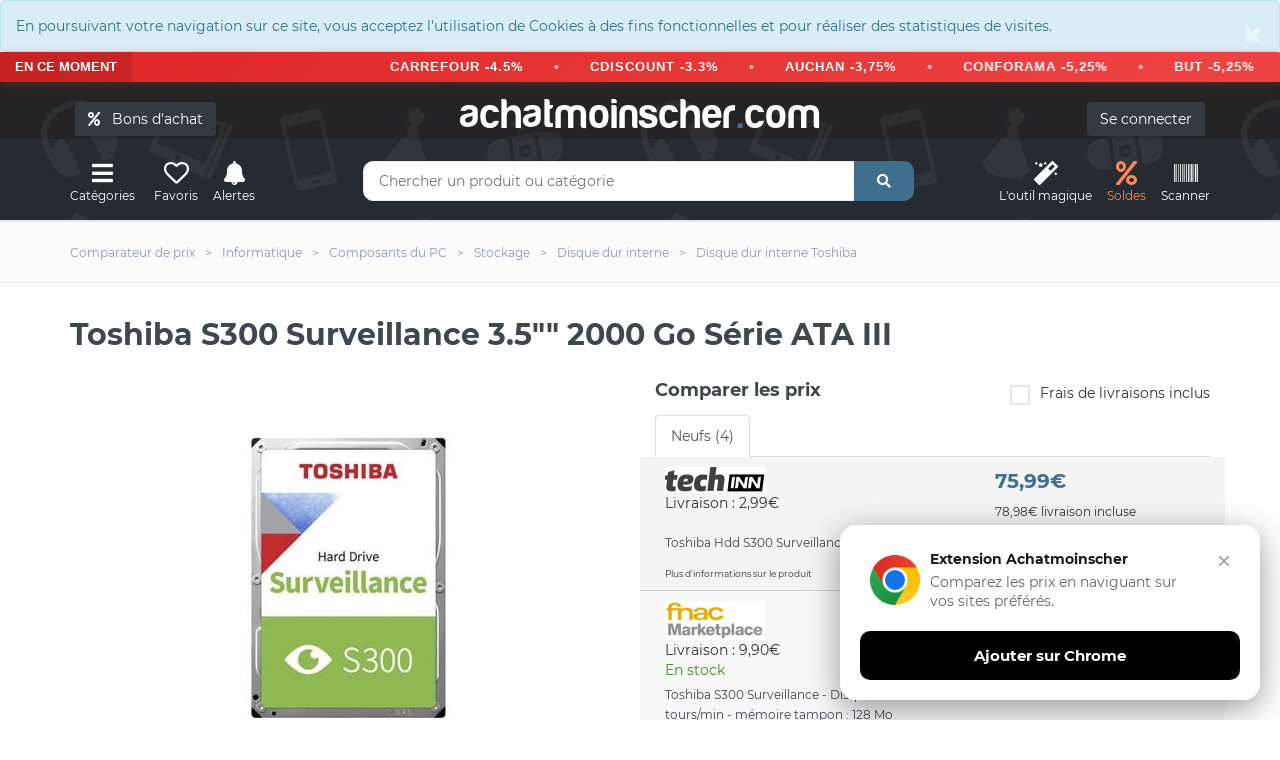

--- FILE ---
content_type: text/html; charset=UTF-8
request_url: https://www.achatmoinscher.com/comparateur-de-prix-Disque-dur-interne/toshiba-s300-surveillance-3-5-2000-go-serie-ata-iii.html
body_size: 17619
content:
<!DOCTYPE html><html lang="fr"><head><meta charset="utf-8"><meta http-equiv="X-UA-Compatible" content="IE=edge"><meta name="viewport" content="width=device-width, initial-scale=1"><link rel="shortcut icon" type="image/x-icon" href="/favicon.png" /><title>Toshiba S300 Surveillance 3.5 2000 Go Série ATA III - Disque dur interne</title><link rel="canonical" href="https://www.achatmoinscher.com/comparateur-de-prix-Disque-dur-interne/toshiba-s300-surveillance-3-5-2000-go-serie-ata-iii.html" /><meta name="description" content="Où acheter Toshiba S300 Surveillance 3.5&quot;&quot; 2000 Go S&eacute;rie ATA III pas cher ? On te donne les meilleurs prix du net. Compares les tarifs et achetes moins cher avec AchatMoinscher.com" /><meta property="og:url" content="https://www.achatmoinscher.com/comparateur-de-prix-Disque-dur-interne/toshiba-s300-surveillance-3-5-2000-go-serie-ata-iii.html" /><meta property="og:title" content="Toshiba S300 Surveillance 3.5 2000 Go Série ATA III" /><meta property="og:description" content="Où acheter Toshiba S300 Surveillance 3.5&quot;&quot; 2000 Go S&eacute;rie ATA III pas cher ? On te donne les meilleurs prix du net. Compares les tarifs et achetes moins cher avec AchatMoinscher.com" /><meta name="apple-itunes-app" content="app-id=1549452232"><meta name="google-play-app" content="app-id=com.to2i.achatmoinscher">
<meta name="amc-google-auth-auto" content="true">
<link rel="preload" href="/fonts/montserrat-v18-latin-regular.woff2" as="font" type="font/woff2" crossorigin>
<link rel="preload" href="/fonts/montserrat-v18-latin-700.woff2" as="font" type="font/woff2" crossorigin>
<noscript><link rel="stylesheet" type="text/css" href="/allIcon/font/flaticon.css"></noscript>
<link rel="stylesheet" type="text/css" href="/css/2022.css?v=58">
<meta property="og:image" content="https://www.achatmoinscher.com/photoProd/zoom/4001/toshiba-s300-surveillance-3-5-quot-quot-2000-gb-serie-ata-iii-106854217.jpg" />

</head><body >﻿<div style="margin:0" class="alert alert-info " role="alert"><button type="button" class="close" data-dismiss="alert" aria-label="Close"><span aria-hidden="true">&times;</span></button>En poursuivant votre navigation sur ce site, vous acceptez l'utilisation de Cookies à des fins fonctionnelles et pour réaliser des statistiques de visites.</div>
 <div class="bondachat-promo-banner">
        <div class="bondachat-promo-left">
            EN CE MOMENT
        </div>
        <div class="bondachat-scrolling-container">
     
              <div class="bondachat-scrolling-text">
  <form action="/voir_produit.php" method="get" class="bondachat-form" target="_blank">
      <input type="hidden" value="121986" name="bondachat" />
      <button type="submit" class="bondachat-btn">CARREFOUR -4.5%</button>
  </form>
  <span class="bondachat-separator"></span>
  <form action="/voir_produit.php" method="get" class="bondachat-form" target="_blank">
      <input type="hidden" value="121999" name="bondachat" />
      <button type="submit" class="bondachat-btn">CDISCOUNT -3.3%</button>
  </form>
  <span class="bondachat-separator"></span>
  <form action="/voir_produit.php" method="get" class="bondachat-form" target="_blank">
      <input type="hidden" value="121956" name="bondachat" />
      <button type="submit" class="bondachat-btn">AUCHAN -3,75%</button>
  </form>
  <span class="bondachat-separator"></span>
  <form action="/voir_produit.php" method="get" class="bondachat-form" target="_blank">
      <input type="hidden" value="122015" name="bondachat" />
      <button type="submit" class="bondachat-btn">CONFORAMA -5,25%</button>
  </form>
  <span class="bondachat-separator"></span>
  <form action="/voir_produit.php" method="get" class="bondachat-form" target="_blank">
      <input type="hidden" value="121975" name="bondachat" />
      <button type="submit" class="bondachat-btn">BUT -5,25%</button>
  </form>
  <span class="bondachat-separator"></span>
  <form action="/voir_produit.php" method="get" class="bondachat-form" target="_blank">
      <input type="hidden" value="122141" name="bondachat" />
      <button type="submit" class="bondachat-btn">NIKE -5,25%</button>
  </form>
  <span class="bondachat-separator"></span>
  <form action="/voir_produit.php" method="get" class="bondachat-form" target="_blank">
      <input type="hidden" value="122230" name="bondachat" />
      <button type="submit" class="bondachat-btn">YVES ROCHER -7.5%</button>
  </form>
  <span class="bondachat-separator"></span>
  <form action="/voir_produit.php" method="get" class="bondachat-form" target="_blank">
      <input type="hidden" value="122087" name="bondachat" />
      <button type="submit" class="bondachat-btn">KING JOUET -9,75%</button>
  </form>
<span class="bondachat-separator"></span>
  <form action="/voir_produit.php" method="get" class="bondachat-form" target="_blank">
      <input type="hidden" value="0" name="bondachat" />
      <button type="submit" class="bondachat-btn">EGEED -15%</button>
  </form>
</div>
           
        </div>
    </div>


<div id="header">
	
	<div class="container"><div class="row">
		<div class="col-md-12">
				<button class="btn btn-dark cacheMobile" id="bondachat" style="position:absolute;top:20px;left:20px"><i class="fa fa-percent"></i> &nbsp; Bons d'achat</button>
			
				<div id="monCompte">
				<form method="post" action="/mon-compte.php" class="cacheMobile"> <input type="submit" id="connexion" class="btn btn-dark" value="Se connecter" />
</form>
</div>
<div class="header-logo"><a href="/" class="logo">achatmoinscher<span class="red">.</span>com</a></div></div></div><div class="row"><div class="col-md-3 clearfix"><div class="header-ctn header-ctn-left"><div id="viewGowie" onclick="viewGowie()"><a href="#" data-toggle="modal" data-target="#familleModal"><i class="fa fa-bars"></i><span>Catégories</span></a></div>

	<div><a href="#" data-toggle="modal" data-target="#modal_fav" onclick="showFav()"><i class="far fa-heart"></i><span >Favoris</span></a></div><div><a href="#" onclick="goTo('/mon-compte.php?alerte&type=0')"><i class="fas fa-bell"></i><span>Alertes</span></a></div><!--<div class="dropdown"><a href="#" data-toggle="modal" data-target="#modal_compare" onclick="addCompare(0,1)"><i class="fas fa-exchange-alt" ></i><span>Comparateur</span><div class="qty" id="vignetteComp">0</div></a></div>-->

</div></div><div class="col-md-6"><div class="header-search"><form class="form" method="get" action="/recherche.php"><input class="input" id="barre1V2" name="q" placeholder="Chercher un produit ou catégorie" autocomplete="off" value=""><button class="search-btn"><i class="fas fa-search"></i></button></form><div class="autocomp"></div></div></div><div class="col-md-3 clearfix"><div class="header-ctn header-ctn-right">

<div><a href="#" onclick="goTo('/trouver-le-meilleur-prix-pour-un-produit.html')"><i class="fa fa-magic"></i><span>L'outil&nbsp;magique</span></a></div><div><a style="color:#ff8854" href="#" onclick="goTo('/deals.php')"><i class="fa fa-percent"></i><span>Soldes</span></a></div><div><a href="#" onclick="goTo('/scanner.php')"><i class="fa fa-barcode"></i><span>Scanner</span></a></div>
<div class="menu-toggle" onclick="loadCatMobile()"  ><a href="#" id="hamburger"><i class="fa fa-bars"></i><span>Menu</span></a></div>
</div></div></div></div></div><nav id="navigation"><div class="container"><div id="responsive-nav"><ul class="main-nav nav navbar-nav" id="cat-mobile"></ul></div></div></nav><div class="modal fade" id="familleModal" tabindex="-1" role="dialog" aria-labelledby="exampleModalCenterTitle" aria-hidden="true"><div class="modal-dialog modal-xl" role="document"><div class="modal-content"><div class="modal-body" id="gowieWindows"></div></div></div></div><div id="breadcrumb" class="section"><div class="container"><div class="row"><div class="col-md-12"><ul class="breadcrumb-tree"><li class="cacheMobile"><h6><a href="/"><span>Comparateur de prix</span></a></h6></li><li class="cacheMobile"><h6><a href="/comparateur-de-prix-Informatique/"><span>Informatique</span></a></h6></li><li class="cacheMobile"><h6><a href="/comparateur-de-prix-Composants-du-PC/"><span>Composants du PC</span></a></h6></li><li><h6><a href="/comparateur-de-prix-Stockage/"><span>Stockage</span></a></h6></li><li><h6><a href="/comparateur-de-prix-Disque-dur-interne/"><span>Disque dur interne</span></a></h6></li><li><h6><a href="/Disque-dur-interne-pas-cher-toshiba/"><span>Disque dur interne Toshiba</span></a></h6></li></ul></div></div></div></div><div class="container"><div class="section-title"><h1 class="title select" id="h1">Toshiba S300 Surveillance 3.5&quot;&quot; 2000 Go S&eacute;rie ATA III</h1>

</div></div>


<div class="section"><div class="container"><div class="row"><div class="col-md-6"><div class="product-details"></div><div class="col-md-12 imgIco"><img src="/photoProd/zoom/4001/toshiba-s300-surveillance-3-5-quot-quot-2000-gb-serie-ata-iii-106854217.jpg" alt="Toshiba S300 Surveillance 3.5&quot;&quot; 2000 Go S&eacute;rie ATA III" />
	
	<div class="blocIco"><div id="coeur2-329318701" onClick="coeur(329318701,0)" class="masque"><i class="far fa-heart iconSelect" data-toggle="tooltip" data-placement="top" title="Retirer des favoris"  ></i><p class="legende">Favoris</p></div><div id="coeur329318701" onClick="coeur(329318701,1)" class=""><i class="far fa-heart" data-toggle="tooltip" data-placement="top" title="Ajouter aux favoris"></i><p class="legende">Favoris</p></div>
		<div class="masque " id="alerte2-8592978283094"><i class="fas fa-bell iconSelect" data-toggle="tooltip" data-placement="top" title="Alerte active" ></i><p class="legende">Alerte prix</p></div>
		<div class="" id="alerte8592978283094" data-toggle="modal" data-target="#modal_alerte3" onclick="openAlerte(329318701)"><i class="fas fa-bell" data-toggle="tooltip" data-placement="top" title="Alerte SMS / Mail" ></i><p class="legende">Alerte prix</p></div>
		<div class="masque" onclick="addCompare(329318701,0)" id="compare2-329318701"><i  class="fas fa-exchange-alt iconSelect" data-toggle="tooltip" data-placement="top" title="Retirer du comparateur de produit" ></i><p class="legende">Comparer</p></div>
		<div class="" data-toggle="modal" data-target="#modal_compare" onclick="addCompare(329318701,1)" id="compare329318701"><i  class="fas fa-exchange-alt" data-toggle="tooltip" data-placement="top" title="Ajouter au comparateur de produit" ></i><p class="legende">Comparer</p></div>
	</div>
	<div class="btn-group">
  <button id="like" class="btn " data-toggle="modal" data-target="#modal_like" onclick="avis(1)"><i class="fas fa-thumbs-up"></i></button>
  <button id="dislike" class="btn " data-toggle="modal" data-target="#modal_like" onclick="avis(0)"><i class="fas fa-thumbs-down"></i></button>
</div>
	<div class="product-details" id="historiquePrix"><h2 id="evolutionSince" class="product-name">Evolution des prix sur 6 mois</h2>
		<div id="chartdiv"></div>
	<p>
		<button class="btn btn-light btn-month"  id="load-1m">1 m.</button>
<button class="btn btn-light btn-month" id="load-3m">3 m.</button>
<button class="btn btn-dark btn-month" id="load-6m">6 m.</button>
<button class="btn btn-light btn-month" id="load-1a">1 a.</button>
<button  class="btn btn-light btn-month" id="load-max">Max</button>
</p><br/>
		<button class="btn btn-danger btn-lg" data-toggle="modal" data-target="#modal_alerte3" onclick="openAlerte(329318701)"><i class="fas fa-bell" ></i> Alerte prix SMS / Mail</button>

		</div></div></div><div class="col-md-6" id="tabBestPrix"><div class="product-details"><div><div class="row">
		
		

		<div class="col-md-12 formClass" id="compare"><h2 class="product-name">Comparer les prix</h2><form method="post"><div class="input-checkbox text-right"><input type="checkbox" id="fdpInclus" /><label for="fdpInclus">Frais de livraisons inclus<span></span></label></div></form></div></div><div id="ajax">

			<ul class="nav nav-tabs myTab" id="myTab329318701" role="tablist">
				<li class="nav-item">
					<a class="nav-link active" id="neuf-tab329318701" data-toggle="tab" href="#neuf329318701" role="tab" aria-controls="neuf" aria-selected="true">Neufs (4)</a>
				</li>
												</ul><div class="tab-content" id="myTabContent"><div class="tab-pane fade " id="neuf329318701" role="tabpanel" aria-labelledby="neuf-tab329318701"><div class="tab-compare"><div class="row pointeur">

	<form method="post" action="/voir_produit.php" target="_blank" class="init" onclick="submit(); $('#signal_167920941').fadeIn(0);"><input type="hidden" value="167920941" name="id" /><div class="col-md-7 col-xs-6"><span class="site"><img  class="lazy" data-src="/logo/200px/techinn.PNG" alt="techinn"/></span><br/>
	
	
	Livraison  : 2,99€<br/></div><div class="col-md-5 col-xs-6  prixListe"><p class="prix">75,99€</p><p class="text-dark h6 liv_incl">78,98€ livraison incluse</p></div></form>



<div class="col-md-12 col-xs-12">
<h3 class="titreMarchand">
Toshiba Hdd S300 Surveillance 3.5&acute;&acute; 2tb </h3>



</div>

<div class="col-md-12 col-xs-12 petit" id="detail167920941" onclick="affDetail(167920941)">Plus d'informations sur le produit</div><div class="col-md-12 col-xs-12 masqueDetail" id="affDetail167920941"><p onclick="masqueDetail(167920941)" class="gras">Masquer les détails de l'offre</p><p></p><p>Prix inchangé depuis le 19/11 à 13h30</p></div><div class="col-md-12 col-xs-12 alert alert-light cache" role="alert" id="signal_167920941">Une anomalie sur l'offre ? <span class="text-danger" data-toggle="modal" data-target="#modal_signal" onclick="showError(167920941)">Signaler une erreur</span><button type="button" class="close" data-dismiss="alert" aria-label="Close"><span aria-hidden="true">&times;</span></button></div></div><div class="row pointeur">

	<form method="post" action="/voir_produit.php" target="_blank" class="init" onclick="submit(); $('#signal_51149671').fadeIn(0);"><input type="hidden" value="51149671" name="id" /><div class="col-md-7 col-xs-6"><span class="site"><img  class="lazy" data-src="/logo/200px/fnacmarketplacecom.webp" alt="Fnac Marketplace"/></span><br/>
	
	
	Livraison  : 9,90€<br/><span class="delais dispo1">En stock </span></div><div class="col-md-5 col-xs-6  prixListe"><p class="prix">83,22€</p><p class="text-dark h6 liv_incl">93,12€ livraison incluse</p></div></form>



<div class="col-md-12 col-xs-12">
<h3 class="titreMarchand">
Toshiba S300 Surveillance - Disque dur - 2 To - interne - 3.5&quot;&quot; - SATA 6Gb/s - 5400 tours/min - m&eacute;moire tampon : 128 Mo </h3>



</div>

<div class="col-md-12 col-xs-12 petit" id="detail51149671" onclick="affDetail(51149671)">Plus d'informations sur le produit</div><div class="col-md-12 col-xs-12 masqueDetail" id="affDetail51149671"><p onclick="masqueDetail(51149671)" class="gras">Masquer les détails de l'offre</p><p><br/>Vendu par <span >ePolis </span></p><p>Prix inchangé depuis aujourd'hui à 08h09</p></div><div class="col-md-12 col-xs-12 alert alert-light cache" role="alert" id="signal_51149671">Une anomalie sur l'offre ? <span class="text-danger" data-toggle="modal" data-target="#modal_signal" onclick="showError(51149671)">Signaler une erreur</span><button type="button" class="close" data-dismiss="alert" aria-label="Close"><span aria-hidden="true">&times;</span></button></div></div><div class="row pointeur">

	<form method="post" action="/voir_produit.php" target="_blank" class="init" onclick="submit(); $('#signal_106854217').fadeIn(0);"><input type="hidden" value="106854217" name="id" /><div class="col-md-7 col-xs-6"><span class="site"><img  class="lazy" data-src="/logo/200px/senetic.PNG" alt="senetic"/></span><br/>
	
	
	Livraison  : 8,80€<br/></div><div class="col-md-5 col-xs-6  prixListe"><p class="prix">120,84€</p><p class="text-dark h6 liv_incl">129,64€ livraison incluse</p></div></form>



<div class="col-md-12 col-xs-12">
<h3 class="titreMarchand">
Toshiba S300 2 TB HDWT720UZSVA HDWT720UZSVA </h3>



</div>

<div class="col-md-12 col-xs-12 petit" id="detail106854217" onclick="affDetail(106854217)">Plus d'informations sur le produit</div><div class="col-md-12 col-xs-12 masqueDetail" id="affDetail106854217"><p onclick="masqueDetail(106854217)" class="gras">Masquer les détails de l'offre</p><p></p><p>Prix inchangé depuis aujourd'hui à 07h04</p></div><div class="col-md-12 col-xs-12 alert alert-light cache" role="alert" id="signal_106854217">Une anomalie sur l'offre ? <span class="text-danger" data-toggle="modal" data-target="#modal_signal" onclick="showError(106854217)">Signaler une erreur</span><button type="button" class="close" data-dismiss="alert" aria-label="Close"><span aria-hidden="true">&times;</span></button></div></div><div class="row pointeur">

	<form method="post" action="/voir_produit.php" target="_blank" class="init" onclick="submit(); $('#signal_471443391').fadeIn(0);"><input type="hidden" value="471443391" name="id" /><div class="col-md-7 col-xs-6"><span class="site"><img  class="lazy" data-src="/logo/200px/amazon--api-.png" alt="Amazon"/></span><br/>
	
	
	Livraison gratuite<br/></div><div class="col-md-5 col-xs-6  prixListe"><p class="prix">303,33€</p><p class="text-dark h6 liv_incl">303,33€ livraison incluse</p></div></form>



<div class="col-md-12 col-xs-12">
<h3 class="titreMarchand">
Toshiba S300 Surveillance 2000 Go, 3.5 Sata III</h3>



</div>

<div class="col-md-12 col-xs-12 petit" id="detail471443391" onclick="affDetail(471443391)">Plus d'informations sur le produit</div><div class="col-md-12 col-xs-12 masqueDetail" id="affDetail471443391"><p onclick="masqueDetail(471443391)" class="gras">Masquer les détails de l'offre</p><p></p><p>Prix inchangé depuis hier à 10h57</p></div><div class="col-md-12 col-xs-12 alert alert-light cache" role="alert" id="signal_471443391">Une anomalie sur l'offre ? <span class="text-danger" data-toggle="modal" data-target="#modal_signal" onclick="showError(471443391)">Signaler une erreur</span><button type="button" class="close" data-dismiss="alert" aria-label="Close"><span aria-hidden="true">&times;</span></button></div></div><div class="row pointeur"><form method="post" action="/voir_produit.php" target="_blank" class="init" onclick="submit();"><input type="hidden" value="471443391" name="id" /><input type="hidden" value="329318701" name="idEAN" /><input type="hidden" value="" name="amazon" /><div class="col-md-7 col-xs-6"><span class="site"><img  class="lazy" data-src="/logo/200px/amazon.webp" alt="amazon"/></span><br/></div><div class="col-md-5 col-xs-6  prixListe"><p class="prix"></p><p class="text-dark h6">Chercher sur Amazon</p></div></form></div><div class="row pointeur"><form method="post" action="/voir_produit.php" target="_blank" class="init" onclick="submit();"><input type="hidden" value="471443391" name="id" /><input type="hidden" value="329318701" name="idEAN" /><input type="hidden" value="" name="ebay" /><div class="col-md-7 col-xs-6"><span class="site"><img  class="lazy" data-src="/logo/200px/eBay.webp" alt="eBay"/></span><br/></div><div class="col-md-5 col-xs-6  prixListe"><p class="prix"></p><p class="text-dark h6">Chercher sur eBay</p></div></form></div></div></div>
			</div></div></div></div></div></div></div></div>




			<div class="container">
			<br/><br/><br/>
			<h3 class="likeH3"><span class="effect effect2">&nbsp;</span>Economisez sur tous vos achats avec achatmoinscher.com</h3>
			<br/>
<div class="bon-achat-container bon-achat-responsive-mode" id="bon-achat-main-container-1142">
    <div class="bon-achat-carousel-container">
        <div class="bon-achat-carousel-arrow bon-achat-left" onclick="scrollBonAchatCarousel('bon-achat-main-container-1142', -1)">&#8249;</div>
        <div class="bon-achat-carousel-arrow bon-achat-right" onclick="scrollBonAchatCarousel('bon-achat-main-container-1142', 1)">&#8250;</div>
        
        <div class="bon-achat-carousel" id="bon-achat-carousel-3960" data-position="0">
            <!-- Carrefour Card -->
           
                <form  method="get" action="/voir_produit.php" target="_blank" class="init">
                     <div class="bon-achat-card" style="position: relative;">
                        <div class="bon-achat-label bon-achat-label-bestseller">N°1 des ventes</div>
                        <div class="bon-achat-logo-container">
                            <img src="https://logo-bons-achat.b-cdn.net/bonsachat/carrefour.gif" alt="Carrefour" class="bon-achat-logo">
                        </div>
                        <div class="bon-achat-divider"></div>
                        <div class="bon-achat-percentage">4,5% offerts</div>
                        <div class="bon-achat-immediately">immédiatement</div>
                        
                        <input type="hidden" value="121986" name="bondachat" />
                        <button class="bon-achat-btn">J'ACHÈTE</button>
                    
                        <div class="bon-achat-validity">Valable uniquement en magasin</div>
                    </div>
                </form>
            
            
            
             <form  method="get" action="/voir_produit.php" target="_blank" class="init">
                     <div class="bon-achat-card">
                <div class="bon-achat-logo-container">
                    <img src="https://logo-bons-achat.b-cdn.net/bonsachat/cdiscount.gif" alt="Cdiscount" class="bon-achat-logo">
                </div>
                <div class="bon-achat-divider"></div>
                <div class="bon-achat-percentage">3.37% offerts</div>
                <div class="bon-achat-immediately">immédiatement</div>
                
                    <input type="hidden" value="121999" name="bondachat" />
                <button class="bon-achat-btn">J'ACHÈTE</button>
               
                <div class="bon-achat-validity">Valable uniquement en ligne</div>
                </div>
            </form>
            
             <form  method="get" action="/voir_produit.php" target="_blank" class="init">
                     <div class="bon-achat-card" style="position: relative;">
                        
                        <div class="bon-achat-logo-container">
                            <img src="https://logo-bons-achat.b-cdn.net/bonsachat/playstation-store.gif" alt="Playstation Store" class="bon-achat-logo">
                        </div>
                        <div class="bon-achat-divider"></div>
                        <div class="bon-achat-percentage">4.2% offerts</div>
                        <div class="bon-achat-immediately">immédiatement</div>
                        
                        <input type="hidden" value="122162" name="bondachat" />
                        <button class="bon-achat-btn">J'ACHÈTE</button>
                    
                        <div class="bon-achat-validity">Valable uniquement en ligne</div>
                    </div>
                </form>

             <form  method="get" action="/voir_produit.php" target="_blank" class="init">
                     <div class="bon-achat-card">
                <div class="bon-achat-logo-container">
                    <img src="https://logo-bons-achat.b-cdn.net/bonsachat/auchan.gif" alt="Auchan" class="bon-achat-logo">
                </div>
                <div class="bon-achat-divider"></div>
                <div class="bon-achat-percentage">3.75% offerts</div>
                <div class="bon-achat-immediately">immédiatement</div>
                
                    <input type="hidden" value="121956" name="bondachat" />
                <button class="bon-achat-btn">J'ACHÈTE</button>
               
                <div class="bon-achat-validity">Valable en ligne et en magasin</div>
                </div>
            </form>
        </div>
    </div>
</div>

<form class="text-center" method="get" action="/voir_produit.php">
             <button class="btn btn-custum">Découvrir tous nos bons d’achat</button>
             <input type="hidden" name="ba">
             </form>

<script>
// Fonction pour faire défiler le carousel
function scrollBonAchatCarousel(containerId, direction) {
    const container = document.getElementById(containerId);
    const carousel = container.querySelector('.bon-achat-carousel');
    
    // Récupérer la position actuelle
    let currentPosition = parseInt(carousel.getAttribute('data-position') || '0');
    const cardWidth = 270; // card width + gap
    
    // Ne faire défiler que si on est en mode carousel
    if (!container.classList.contains('bon-achat-carousel-mode')) return;
    
    const cardsPerView = Math.floor(carousel.parentElement.clientWidth / cardWidth);
    const maxPosition = carousel.children.length - cardsPerView;
    
    currentPosition += direction;
    
    // Limiter le défilement
    if (currentPosition < 0) {
        currentPosition = 0;
    } else if (currentPosition > maxPosition) {
        currentPosition = maxPosition;
    }
    
    // Stocker la position actuelle
    carousel.setAttribute('data-position', currentPosition);
    
    // Appliquer la transformation
    carousel.style.transform = `translateX(-${currentPosition * cardWidth}px)`;
}

// Initialiser le comportement au redimensionnement de la fenêtre
document.addEventListener('DOMContentLoaded', function() {
    window.addEventListener('resize', function() {
        const containers = document.querySelectorAll('.bon-achat-container');
        containers.forEach(function(container) {
            if (container.classList.contains('bon-achat-carousel-mode')) {
                const carousel = container.querySelector('.bon-achat-carousel');
                carousel.setAttribute('data-position', '0');
                carousel.style.transform = 'translateX(0)';
            }
        });
    });
});
</script> 
<br/><br/>
				<div class="alert alert-info infoPrix" role="alert"><h2 class="likeP">Le meilleur prix  pour Toshiba S300 Surveillance 3.5&quot;&quot; 2000 Go S&eacute;rie ATA III est de 75,99€ chez Techinn d'après notre comparateur de prix.</h2>
				<p>
					Vous avez trouvé <strong>Toshiba S300 Surveillance 3.5&quot;&quot; 2000 Go S&eacute;rie ATA III moins cher ailleurs ?</strong>
				    <span data-toggle="modal" data-target="#modal_bp" class="pointeur souligne">Partagez votre bon plan avec notre communauté !</span>
				</p>

				<p>Ce produit est <strong>trop cher</strong> ? N'hésitez pas à créer une <strong>alerte prix</strong> afin de bénéficier <strong>des meilleurs bons plans et réductions</strong> en temps réel.</p>

				<p >AchatMoinsCher compare les offres et promotions de 4 e-boutiques. (Les informations sont actualisées environ 30 fois par jour).</p>
				</div></div><div id="fin"></div><div class="section"><div class="container"><div class="row"><div class="col-md-12"><div class="product-details"><br/><h2 class="product-name fauxH3"><span class="effect effect1">&nbsp;</span>Fiche technique</h2><br/></div><table class="tableauCarac"><tr class="ligne2"><td>Marque</td><td><h3><b><a title="Acheter d'autres Disque dur interne de la marque TOSHIBA" href="/Disque-dur-interne-pas-cher-toshiba/">TOSHIBA</a></b></h3></td></tr><tr class="ligne1"><td>Catégorie</td><td><h3 class="likeP"><b>Disque dur interne</b></h3></td></tr><tr class="ligne2"><td>Produit mis en ligne le </td><td><p class="likeP"><b>12/08/2021</b></p></td></tr><tr class="ligne1"><td>Code EAN</td><td><b><p class="likeP">8592978283094</b></p></td></tr></li></table><br/><br/>		<table class="tableauCarac">
					<tr class="ligne0 gras" style="font-size: 18px;"><td colspan="2" ><br/><h3 class="likeH3"><span class="effect effect2">&nbsp;</span>D&eacute;tails techniques</h3></td></tr>
					<tr class="ligne2">
			<td>Certificats de durabilit&eacute;</td>
			<td><b>RoHS</b></td>
		</tr>
				<tr class="ligne1">
			<td>Ne contient pas</td>
			<td><b>Halog&egrave;ne</b></td>
		</tr>
					<tr class="ligne0 gras" style="font-size: 18px;"><td colspan="2" ><br/><h3 class="likeH3"><span class="effect effect2">&nbsp;</span>Poids et dimensions</h3></td></tr>
					<tr class="ligne2">
			<td>Hauteur</td>
			<td><b>147 mm</b></td>
		</tr>
				<tr class="ligne1">
			<td>Largeur</td>
			<td><b>101,8 mm</b></td>
		</tr>
				<tr class="ligne2">
			<td>Poids</td>
			<td><b>440 g</b></td>
		</tr>
				<tr class="ligne1">
			<td>Profondeur</td>
			<td><b>26,1 mm</b></td>
		</tr>
					<tr class="ligne0 gras" style="font-size: 18px;"><td colspan="2" ><br/><h3 class="likeH3"><span class="effect effect2">&nbsp;</span>Puissance</h3></td></tr>
					<tr class="ligne2">
			<td>Consommation &eacute;lectrique typique</td>
			<td><b>4,01 W</b></td>
		</tr>
					<tr class="ligne0 gras" style="font-size: 18px;"><td colspan="2" ><br/><h3 class="likeH3"><span class="effect effect2">&nbsp;</span>Conditions environnementales</h3></td></tr>
					<tr class="ligne2">
			<td>Choc durant le fonctionnement</td>
			<td><b>70 G</b></td>
		</tr>
				<tr class="ligne1">
			<td>Choc hors fonctionnement</td>
			<td><b>350 G</b></td>
		</tr>
				<tr class="ligne2">
			<td>Temp&eacute;rature d&#039;op&eacute;ration</td>
			<td><b>0 - 70 &deg;C</b></td>
		</tr>
				<tr class="ligne1">
			<td>Vibrations en fonctionnement</td>
			<td><b>0,5 G</b></td>
		</tr>
				<tr class="ligne2">
			<td>Vibrations hors fonctionnement</td>
			<td><b>3 G</b></td>
		</tr>
					<tr class="ligne0 gras" style="font-size: 18px;"><td colspan="2" ><br/><h3 class="likeH3"><span class="effect effect2">&nbsp;</span>Informations sur l&#039;emballage</h3></td></tr>
					<tr class="ligne2">
			<td>Quantit&eacute;</td>
			<td><b>1</b></td>
		</tr>
					<tr class="ligne0 gras" style="font-size: 18px;"><td colspan="2" ><br/><h3 class="likeH3"><span class="effect effect2">&nbsp;</span>Caract&eacute;ristiques</h3></td></tr>
					<tr class="ligne2">
			<td>Capacit&eacute; disque dur</td>
			<td><b>2 To</b></td>
		</tr>
				<tr class="ligne1">
			<td>Capteur de chocs</td>
			<td><b>Oui</b></td>
		</tr>
				<tr class="ligne2">
			<td>Capteurs de vibrations rotatives (RV)</td>
			<td><b>Oui</b></td>
		</tr>
				<tr class="ligne1">
			<td>composant pour</td>
			<td><b>Syst&egrave;me de surveillance</b></td>
		</tr>
				<tr class="ligne2">
			<td>Cycles d&eacute;marrage/arr&ecirc;t</td>
			<td><b>600000</b></td>
		</tr>
				<tr class="ligne1">
			<td>File d&#039;attente des commandes natives (NCQ)</td>
			<td><b>Oui</b></td>
		</tr>
				<tr class="ligne2">
			<td>Fonctionnement 24h/24 7j/7</td>
			<td><b>Oui</b></td>
		</tr>
				<tr class="ligne1">
			<td>Format avanc&eacute; (AF)</td>
			<td><b>Oui</b></td>
		</tr>
				<tr class="ligne2">
			<td>Interface</td>
			<td><b>S&eacute;rie ATA III</b></td>
		</tr>
				<tr class="ligne1">
			<td>Limite de taux de charge de travail</td>
			<td><b>180 To/an</b></td>
		</tr>
				<tr class="ligne2">
			<td>Niveau sonore, en attente</td>
			<td><b>21 dB</b></td>
		</tr>
				<tr class="ligne1">
			<td>Taille du disque dur</td>
			<td><b>3.5&quot;</b></td>
		</tr>
				<tr class="ligne2">
			<td>Taille du tampon du lecteur de stockage</td>
			<td><b>128 Mo</b></td>
		</tr>
				<tr class="ligne1">
			<td>Technologie Toshiba Dynamic Cache Technology</td>
			<td><b>Oui</b></td>
		</tr>
				<tr class="ligne2">
			<td>Technologie Toshiba Stable Platter Technology</td>
			<td><b>Oui</b></td>
		</tr>
				<tr class="ligne1">
			<td>Temps de latence moyen</td>
			<td><b>5,56 ms</b></td>
		</tr>
				<tr class="ligne2">
			<td>Temps moyen avant panne (MTTF)</td>
			<td><b>1000000 h</b></td>
		</tr>
				<tr class="ligne1">
			<td>Type</td>
			<td><b>HDD</b></td>
		</tr>
				<tr class="ligne2">
			<td>Vitesse de rotation du disque dur</td>
			<td><b>5400 tr/min</b></td>
		</tr>
				<tr class="ligne1">
			<td>Vitesse de transfert de l&#039;interface de disque dur</td>
			<td><b>6 Gbit/s</b></td>
		</tr>
				<tr class="ligne2">
			<td>Vitesse de transfert soutenu de l&#039;interface de disque dur</td>
			<td><b>184 MiB/s</b></td>
		</tr>
				</table>
		</div></div></div>
<div class="container"><div class="row"><div class="col-md-12 redaction"><br/><div class="alert alert-light"><br/><p class="likeH3 gras"><span class="effect effect1">&nbsp;</span>Description du produit</p><br/>Le disque dur interne Toshiba S300 Surveillance est un produit de qualité pour les systèmes de surveillance. Avec une capacité de stockage de 2000 Go et une vitesse de rotation de 5400 tr/min, il est capable de prendre en charge jusqu'à 32 caméras vidéo haute résolution simultanément. Le disque dur est équipé d'une mémoire tampon de 128 Mo pour une lecture et une écriture rapides des données.<br />
<br />
La fiabilité est un critère essentiel pour les systèmes de surveillance, c'est pourquoi le S300 a été conçu pour offrir des performances fiables 24h/24 et 7j/7. Les tests rigoureux garantissent des performances auxquelles vous pouvez faire confiance jour après jour. La technologie de cache dynamique de Toshiba optimise l'allocation du cache du cycle de lecture et d'écriture grâce à la gestion des tampons et à un algorithme de cache intégré spécial.<br />
<br />
Le S300 est équipé de capteurs Rv intégrés qui minimisent les effets de vibration grâce à sa technologie avancée de contrôle et de détection. Plusieurs capteurs détectent le moindre choc et les capteurs Rv intégrés compensent également les vibrations de rotation, éliminant ainsi la possibilité de vibrations Knock-On dans les systèmes de surveillance multi-baies.<br />
<br />
Le disque dur interne Toshiba S300 Surveillance est conçu pour durer dans des environnements difficiles pour une fiabilité supérieure. Les environnements à haute température déclenchent une vitesse de recherche optimisée pour prendre en charge une faible consommation d'énergie tout en réduisant automatiquement les émissions de bruit et de vibrations. Jusqu'à un million d'heures Mttf (temps moyen avant défaillance) et une charge de travail de 180 To par an offrent une tranquillité d'esprit lors de l'utilisation de systèmes de caméras de sécurité.<br />
<br />
Le disque dur interne Toshiba S300 Surveillance est compatible avec les systèmes de surveillance tels que Dvr, Nvr, serveurs vidéo et systèmes de gestion vidéo pour une sécurité 24 heures sur 24. Avec une interface Serial Ata III, le disque dur est facile à installer et à utiliser. Il est également équipé d'un capteur de choc pour une protection supplémentaire contre les dommages.<br />
<br />
En résumé, le disque dur interne Toshiba S300 Surveillance est un produit de qualité pour les systèmes de surveillance. Avec une grande capacité de stockage, une vitesse de rotation rapide et une fiabilité supérieure, il est capable de prendre en charge jusqu'à 32 caméras vidéo haute résolution simultanément. Les capteurs Rv intégrés et la technologie de cache dynamique de Toshiba en font un choix intelligent pour les professionnels de la sécurité.</div></div></div></div>
<div class="modal fade text-center" id="rdvModal" tabindex="-1" role="dialog" aria-labelledby="rdvModalLabel" aria-hidden="true" >
	<div class="modal-dialog modal-xl" role="document">
		<div class="modal-content">
			<div class="modal-header">
				<p class="likeH3 modal-title" id="exampleModalLabel">Prendre rendez-vous<button type="button" class="close" data-dismiss="modal" aria-label="Close"><span aria-hidden="true">&times;</span></button></p></div><div class="modal-rdv-body"></div></div></div></div>
<div class="modal fade " id="modal_bp" tabindex="-1" role="dialog" aria-labelledby="modal_bp" aria-hidden="true" ><div class="modal-dialog modal-lg" role="document"><div class="modal-content"><div class="modal-header text-center"><p class="likeH3 modal-title" style="color:#fff">Votre bon plan Toshiba S300 Surveillance 3.5&quot;&quot; 2000 Go S&eacute;rie ATA III pas cher<button type="button" class="close" data-dismiss="modal" aria-label="Close"><span aria-hidden="true">&times;</span></button></p></div><div class="modal-body text-center">
<p>Vous avez trouvé une <strong>offre neuve</strong> moins chère (moins de 75.99€) pour le produit "Toshiba S300 Surveillance 3.5&quot;&quot; 2000 Go S&eacute;rie ATA III" ? Partagez-la aux autres acheteurs !</p>
<form method="post">
	<p>
		<input class="form-control validate" type="url" placeholder="Lien du bon plan" name="bp_url" required>
	</p>
	<p>
		<input class="form-control validate" type="number" step="0.01" placeholder="Prix (en €)" name="bp_prix" required>
	</p>
	<p>
		<input class="form-control validate" type="number" step="0.01" placeholder="Frais de port en € (facultatif)" name="bp_port">
	</p>
	<p>
		<textarea class="form-control validate" placeholder="Une remarque ou un code promo ? (faculatif)" name="bp_text"></textarea> 
	</p>
	<div class="alert alert-info text-left">
		L'offre doit être exactement la même que le produit référencé sur le comparateur de prix (même couleur, même marque, mêmes caractéristiques). Dans le cas contraire, celle-ci ne sera malheureusement pas ajoutée dans la liste de comparaison.
	</div>
	
	<div class="g-recaptcha" data-sitekey="6LdlUcYlAAAAAOoVoKdGc84_XYCz3h_7PNwHQ0C7"></div>

	<p>
		<input type="submit" class="btn btn-custum" value="Poster"> 
	</p>
</form>

</div></div></div></div><div class="modal fade " id="modal_avis_client" tabindex="-1" role="dialog" aria-labelledby="modal_avis_client" aria-hidden="true" ><div class="modal-dialog modal-lg" role="document"><div class="modal-content"><div class="modal-header text-center"><p class="likeH3 modal-title" style="color:#fff">Votre avis compte plus que tout !<button type="button" class="close" data-dismiss="modal" aria-label="Close"><span aria-hidden="true">&times;</span></button></p></div><div id="zoneAvisClient" class="modal-body text-center">
</div></div></div></div>

<div class="modal fade " id="modal_like" tabindex="-1" role="dialog" aria-labelledby="modal_like" aria-hidden="true" ><div class="modal-dialog modal-lg" role="document"><div class="modal-content"><div class="modal-header text-center"><p class="likeH3 modal-title" style="color:#fff">Votre avis compte plus que tout !<button type="button" class="close" data-dismiss="modal" aria-label="Close"><span aria-hidden="true">&times;</span></button></p></div><div id="zoneAvis" class="modal-body text-center">
</div></div></div></div>
<div class="modal fade" id="modal_youtube" tabindex="-1" role="dialog" aria-labelledby="modal_like" aria-hidden="true">
    <div class="modal-dialog modal-lg" role="document">
        <div class="modal-content">
            <div class="modal-header text-center">
                <p class="likeH3 modal-title" style="color:#fff">Comment fonctionne les bons d'achat remisés
                    <button type="button" class="close" data-dismiss="modal" aria-label="Close">
                        <span aria-hidden="true">&times;</span>
                    </button>
                </p>
            </div>
            <div class="modal-body text-center">
                <!-- Vidéo YouTube Short -->
                <div class="youtube-container">
    <div class="youtube-aspect"></div>
    <iframe id="youtubeVideo" class="youtube-iframe" 
            src="" 
            allow="accelerometer; autoplay; clipboard-write; encrypted-media; gyroscope; picture-in-picture" 
            allowfullscreen>
    </iframe>
</div>
                <button class="btn btn-custum bondachat btnProfite" id="">J'en profite</button>
            </div>
        </div>
    </div>
</div>
<br/><br/><br/><div class="section"><div class="container"><div class="row"><div class="col-md-12"><div class="product-details"><p class="product-name fauxH3"><span class="effect effect1">&nbsp;</span>Produits similaires</p></div></div><div class="col-md-12"><div class="row"><div class="col-md-3 col-xs-6 nopadding"><div class="product">
		<div class="product-img">

						<img src="/img/lazy.png" data-src="https://www.achatmoinscher.com/photoProd/zoom/1507/toshiba-s300-3-5-quot-quot-2tb-sata-3-218332423.jpg" alt="TOSHIBA Disque dur  hdwt720uzsva 2tb HDWT720UZSVA" onclick=" goTo('/comparateur-de-prix-Disque-dur-interne/disque-dur-toshiba-hdwt720uzsva-2tb-hdwt720uzsva.html');" class="pointeur lazy">
			
			<div class="product-label">			</div>
		</div>


		
			<div class="product-body"><p class="product-category limit_1">8 e-boutiques</p><h4 class="product-name">			<a  " href="/comparateur-de-prix-Disque-dur-interne/disque-dur-toshiba-hdwt720uzsva-2tb-hdwt720uzsva.html" >TOSHIBA Disque dur  hdwt720uzsva 2tb HDWT720UZSVA</a></h4><p class="product-price">64,49€</p>

			
			<div class="product-btns"><button class="masque iconSelect" onclick="coeur(314728979,0)" id="coeur2-314728979"><i class="far fa-heart"></i><span class="tooltipp">Retirer des favoris</span></button><button class="" onclick="coeur(314728979,1)" id="coeur314728979"><i class="far fa-heart"></i><span class="tooltipp"  >Ajouter au favoris</span></button><button class="masque iconSelect" id="alerte2-4260557511442"><i class="fas fa-bell"></i><span class="tooltipp">Alerte active</span></button><button class="" id="alerte4260557511442" data-toggle="modal" data-target="#modal_alerte3" onclick="openAlerte(314728979)"><i class="fas fa-bell"></i><span class="tooltipp">Alerte SMS / Mail</span></button><button class="masque iconSelect"  onclick="addCompare(314728979,0)" id="compare2-314728979"><i class="fas fa-exchange-alt"></i><span class="tooltipp">Retirer du comparateur de produit</span></button><button class="" data-toggle="modal" data-target="#modal_compare" onclick="addCompare(314728979,1)" id="compare314728979"><i class="fas fa-exchange-alt"></i><span class="tooltipp">Ajouter au comparateur de produit</span></button></div></div></div></div><div class="col-md-3 col-xs-6 nopadding"><div class="product">
		<div class="product-img">

						<img src="/img/lazy.png" data-src="https://www.achatmoinscher.com/photoProd/zoom/541/toshiba-p300-3-5-2-to-sata-neuf-172135615.jpg" alt="TOSHIBA Disque dur interne   P300, 3,5&#039;&#039;, 2 To" onclick=" goTo('/comparateur-de-prix-Disque-dur-interne/disque-dur-interne-toshiba-toshiba-p300-3-5-2-to.html');" class="pointeur lazy">
			
			<div class="product-label">			</div>
		</div>


		
			<div class="product-body"><p class="product-category limit_1">4 e-boutiques</p><h4 class="product-name">			<a  " href="/comparateur-de-prix-Disque-dur-interne/disque-dur-interne-toshiba-toshiba-p300-3-5-2-to.html" >TOSHIBA Disque dur interne   P300, 3,5&#039;&#039;, 2 To</a></h4><p class="product-price">148,81€</p>

			
			<div class="product-btns"><button class="masque iconSelect" onclick="coeur(326555023,0)" id="coeur2-326555023"><i class="far fa-heart"></i><span class="tooltipp">Retirer des favoris</span></button><button class="" onclick="coeur(326555023,1)" id="coeur326555023"><i class="far fa-heart"></i><span class="tooltipp"  >Ajouter au favoris</span></button><button class="masque iconSelect" id="alerte2-8592978283131"><i class="fas fa-bell"></i><span class="tooltipp">Alerte active</span></button><button class="" id="alerte8592978283131" data-toggle="modal" data-target="#modal_alerte3" onclick="openAlerte(326555023)"><i class="fas fa-bell"></i><span class="tooltipp">Alerte SMS / Mail</span></button><button class="masque iconSelect"  onclick="addCompare(326555023,0)" id="compare2-326555023"><i class="fas fa-exchange-alt"></i><span class="tooltipp">Retirer du comparateur de produit</span></button><button class="" data-toggle="modal" data-target="#modal_compare" onclick="addCompare(326555023,1)" id="compare326555023"><i class="fas fa-exchange-alt"></i><span class="tooltipp">Ajouter au comparateur de produit</span></button></div></div></div></div><div class="col-md-3 col-xs-6 nopadding"><div class="product">
		<div class="product-img">

						<img src="/img/lazy.png" data-src="https://www.achatmoinscher.com/photoProd/zoom/2937/disque-dur-500go-sata-2-5-quot-quot-toshiba-mq01acf050-0c7f2g-pc-por-315942736.jpg" alt="TOSHIBA  Disque Dur 500Go SATA 2.5&quot;&quot; MQ01ACF050 0C7F2G Pc Portable 7200RPM 16Mo" onclick=" vOffre('182634341');" class="pointeur lazy">
			
			<div class="product-label">			</div>
		</div>


		
			<div class="product-body"><p class="product-category limit_1">cdiscount</p><h4 class="product-name"><span class="pointeur" onclick="vOffre('182634341'); " ><span style="background:#d9534f;color:#fff;padding:0 4px 0 4px">Occasion</span> TOSHIBA  Disque Dur 500Go SATA 2.5&quot;&quot; MQ01ACF050 0C7F2G Pc Portable 7200RPM 16Mo</span>
		</h4><p class="product-price">24,95€</p>

			
			<div class="product-btns"><button class="masque iconSelect" onclick="coeur(248525093,0)" id="coeur2-248525093"><i class="far fa-heart"></i><span class="tooltipp">Retirer des favoris</span></button><button class="" onclick="coeur(248525093,1)" id="coeur248525093"><i class="far fa-heart"></i><span class="tooltipp"  >Ajouter au favoris</span></button><button class="masque iconSelect" id="alerte2-3664870066176"><i class="fas fa-bell"></i><span class="tooltipp">Alerte active</span></button><button class="" id="alerte3664870066176" data-toggle="modal" data-target="#modal_alerte3" onclick="openAlerte(248525093)"><i class="fas fa-bell"></i><span class="tooltipp">Alerte SMS / Mail</span></button><button class="masque iconSelect"  onclick="addCompare(248525093,0)" id="compare2-248525093"><i class="fas fa-exchange-alt"></i><span class="tooltipp">Retirer du comparateur de produit</span></button><button class="" data-toggle="modal" data-target="#modal_compare" onclick="addCompare(248525093,1)" id="compare248525093"><i class="fas fa-exchange-alt"></i><span class="tooltipp">Ajouter au comparateur de produit</span></button></div></div></div></div><div class="col-md-3 col-xs-6 nopadding"><div class="product">
		<div class="product-img">

						<img src="/img/lazy.png" data-src="https://www.achatmoinscher.com/photoProd/zoom/607/toshiba-disque-dur-interne-l200-500-go-8-mo-2-5-54-6788424.jpg" alt="TOSHIBA  500 Go - 2.5&#039;&#039; SATA III 6 Go/s" onclick=" vOffre('445052788');" class="pointeur lazy">
			
			<div class="product-label">			</div>
		</div>


		
			<div class="product-body"><p class="product-category limit_1">Rue Du Commerce Marketplace</p><h4 class="product-name"><span class="pointeur" onclick="vOffre('445052788'); " >TOSHIBA  500 Go - 2.5&#039;&#039; SATA III 6 Go/s</span>
		</h4><p class="product-price">116,11€</p>

			
			<div class="product-btns"><button class="masque iconSelect" onclick="coeur(130676149,0)" id="coeur2-130676149"><i class="far fa-heart"></i><span class="tooltipp">Retirer des favoris</span></button><button class="" onclick="coeur(130676149,1)" id="coeur130676149"><i class="far fa-heart"></i><span class="tooltipp"  >Ajouter au favoris</span></button><button class="masque iconSelect" id="alerte2-4051528216738"><i class="fas fa-bell"></i><span class="tooltipp">Alerte active</span></button><button class="" id="alerte4051528216738" data-toggle="modal" data-target="#modal_alerte3" onclick="openAlerte(130676149)"><i class="fas fa-bell"></i><span class="tooltipp">Alerte SMS / Mail</span></button><button class="masque iconSelect"  onclick="addCompare(130676149,0)" id="compare2-130676149"><i class="fas fa-exchange-alt"></i><span class="tooltipp">Retirer du comparateur de produit</span></button><button class="" data-toggle="modal" data-target="#modal_compare" onclick="addCompare(130676149,1)" id="compare130676149"><i class="fas fa-exchange-alt"></i><span class="tooltipp">Ajouter au comparateur de produit</span></button></div></div></div></div><div class="col-md-3 col-xs-6 nopadding"><div class="product">
		<div class="product-img">

						<img src="/img/lazy.png" data-src="https://www.cdiscount.com/pdt2/8/7/8/1/700x700/tos3664870034878/rw/disque-dur-320go-sata-2-5-toshiba-mq01acf032-7200.jpg" alt="TOSHIBA  Disque Dur 320Go SATA 2.5&quot;&quot; MQ01ACF032 7200RPM Pc Portable 16Mo" onclick=" vOffre('184190112');" class="pointeur lazy">
			
			<div class="product-label">			</div>
		</div>


		
			<div class="product-body"><p class="product-category limit_1">cdiscount</p><h4 class="product-name"><span class="pointeur" onclick="vOffre('184190112'); " ><span style="background:#d9534f;color:#fff;padding:0 4px 0 4px">Occasion</span> TOSHIBA  Disque Dur 320Go SATA 2.5&quot;&quot; MQ01ACF032 7200RPM Pc Portable 16Mo</span>
		</h4><p class="product-price">12,50€</p>

			
			<div class="product-btns"><button class="masque iconSelect" onclick="coeur(253787830,0)" id="coeur2-253787830"><i class="far fa-heart"></i><span class="tooltipp">Retirer des favoris</span></button><button class="" onclick="coeur(253787830,1)" id="coeur253787830"><i class="far fa-heart"></i><span class="tooltipp"  >Ajouter au favoris</span></button><button class="masque iconSelect" id="alerte2-3664870034878"><i class="fas fa-bell"></i><span class="tooltipp">Alerte active</span></button><button class="" id="alerte3664870034878" data-toggle="modal" data-target="#modal_alerte3" onclick="openAlerte(253787830)"><i class="fas fa-bell"></i><span class="tooltipp">Alerte SMS / Mail</span></button><button class="masque iconSelect"  onclick="addCompare(253787830,0)" id="compare2-253787830"><i class="fas fa-exchange-alt"></i><span class="tooltipp">Retirer du comparateur de produit</span></button><button class="" data-toggle="modal" data-target="#modal_compare" onclick="addCompare(253787830,1)" id="compare253787830"><i class="fas fa-exchange-alt"></i><span class="tooltipp">Ajouter au comparateur de produit</span></button></div></div></div></div></div></div></div></div></div><br/><br/><br/><div class="section"><div class="container"><div class="row"><div class="col-md-12"><div class="product-details"><p class="product-name fauxH3" id="avis"><span class="effect effect1">&nbsp;</span>Commentaires et avis</p></div></div><div class="col-md-12"><div class="row">

<div class="alert alert-light txt_article">



<br/>


    <p class="likeH3">Ajouter un commentaire sur le produit<br/>
    <textarea placeholder="Votre évaluation et votre commentaire doivent porter exclusivement sur le produit (qualité, facilité de mise en service, clarté des instructions, durabilité, etc.) et non sur le service (livraison, installation, service après-vente, etc.).

Avant publication, notre équipe se réserve le droit de corriger toute erreur orthographique ou de syntaxe dans votre avis." style="height:230px" class="form-control" name="commentaire_avis_produit" required="required"  onClick="window.location.href='/mon-compte.php?retour=329318701';">Pour écrire un commentaire, vous devez être connecté à votre compte achatmoinscher.com, pour y accéder, cliquez ici.</textarea>
  </p>
  </div>
</div></div></div></div></div>
	<br/><br/><br/><div class="section"><div class="container"><div class="row"><div class="col-md-12"><div class="product-details"><h2 class="product-name fauxH3"><span class="effect effect1">&nbsp;</span>Top 8 des ventes* Disque dur interne en janvier 2026 </h2></div></div><div class="col-md-12"><div class="row"><div class="col-md-3 col-xs-6 nopadding"><div class="product">
		<div class="product-img">

						<img src="/img/lazy.png" data-src="https://www.achatmoinscher.com/photoProd/zoom/4001/seagate-nas-ironwolf-12-tb-3-5-quot-quot-sata-iii-st12000vn0008--106855698.jpg" alt="SEAGATE  ironwolf 12tb nas 3.5in 6gb/s sata 256mb noir" onclick=" goTo('/comparateur-de-prix-Disque-dur-interne/seagate-ironwolf-12tb-nas-3-5in-6gb-s-sata-256mb-noir.html');" class="pointeur lazy">
			
			<div class="product-label">			</div>
		</div>


		
			<div class="product-body"><p class="product-category limit_1">11 e-boutiques</p><h4 class="product-name">			<a  " href="/comparateur-de-prix-Disque-dur-interne/seagate-ironwolf-12tb-nas-3-5in-6gb-s-sata-256mb-noir.html" >SEAGATE  ironwolf 12tb nas 3.5in 6gb/s sata 256mb noir</a></h4><p class="product-price">337,00€</p>

			
			<div class="product-btns"><button class="masque iconSelect" onclick="coeur(275656277,0)" id="coeur2-275656277"><i class="far fa-heart"></i><span class="tooltipp">Retirer des favoris</span></button><button class="" onclick="coeur(275656277,1)" id="coeur275656277"><i class="far fa-heart"></i><span class="tooltipp"  >Ajouter au favoris</span></button><button class="masque iconSelect" id="alerte2-8719706004350"><i class="fas fa-bell"></i><span class="tooltipp">Alerte active</span></button><button class="" id="alerte8719706004350" data-toggle="modal" data-target="#modal_alerte3" onclick="openAlerte(275656277)"><i class="fas fa-bell"></i><span class="tooltipp">Alerte SMS / Mail</span></button><button class="masque iconSelect"  onclick="addCompare(275656277,0)" id="compare2-275656277"><i class="fas fa-exchange-alt"></i><span class="tooltipp">Retirer du comparateur de produit</span></button><button class="" data-toggle="modal" data-target="#modal_compare" onclick="addCompare(275656277,1)" id="compare275656277"><i class="fas fa-exchange-alt"></i><span class="tooltipp">Ajouter au comparateur de produit</span></button></div></div></div></div><div class="col-md-3 col-xs-6 nopadding"><div class="product">
		<div class="product-img">

						<img src="/img/lazy.png" data-src="https://www.achatmoinscher.com/photoProd/zoom/204/disque-dur-interne-seagate-barracuda-8-to-sata-iii-3-5-pouces-7200-37361172.jpg" alt="SEAGATE  barracuda 8 to (st8000dm004)" onclick=" goTo('/comparateur-de-prix-Disque-dur-interne/seagate-barracuda-8-to-st8000dm004.html');" class="pointeur lazy">
			
			<div class="product-label">			</div>
		</div>


		
			<div class="product-body"><p class="product-category limit_1">12 e-boutiques</p><h4 class="product-name">			<a  " href="/comparateur-de-prix-Disque-dur-interne/seagate-barracuda-8-to-st8000dm004.html" >SEAGATE  barracuda 8 to (st8000dm004)</a></h4><p class="product-price">56,46€</p>

			
			<div class="product-btns"><button class="masque iconSelect" onclick="coeur(233548699,0)" id="coeur2-233548699"><i class="far fa-heart"></i><span class="tooltipp">Retirer des favoris</span></button><button class="" onclick="coeur(233548699,1)" id="coeur233548699"><i class="far fa-heart"></i><span class="tooltipp"  >Ajouter au favoris</span></button><button class="masque iconSelect" id="alerte2-0763649116401"><i class="fas fa-bell"></i><span class="tooltipp">Alerte active</span></button><button class="" id="alerte0763649116401" data-toggle="modal" data-target="#modal_alerte3" onclick="openAlerte(233548699)"><i class="fas fa-bell"></i><span class="tooltipp">Alerte SMS / Mail</span></button><button class="masque iconSelect"  onclick="addCompare(233548699,0)" id="compare2-233548699"><i class="fas fa-exchange-alt"></i><span class="tooltipp">Retirer du comparateur de produit</span></button><button class="" data-toggle="modal" data-target="#modal_compare" onclick="addCompare(233548699,1)" id="compare233548699"><i class="fas fa-exchange-alt"></i><span class="tooltipp">Ajouter au comparateur de produit</span></button></div></div></div></div><div class="col-md-3 col-xs-6 nopadding"><div class="product">
		<div class="product-img">

						<img src="/img/lazy.png" data-src="https://www.achatmoinscher.com/photoProd/zoom/manu/Crucial bx500 1 to .jpg" alt="CRUCIAL Disque dur interne  BX500 1 TO" onclick=" goTo('/comparateur-de-prix-Disque-dur-interne/disque-dur-interne-crucial-bx500-1-to.html');" class="pointeur lazy">
			
			<div class="product-label">			</div>
		</div>


		
			<div class="product-body"><p class="product-category limit_1">13 e-boutiques</p><h4 class="product-name">			<a  " href="/comparateur-de-prix-Disque-dur-interne/disque-dur-interne-crucial-bx500-1-to.html" >CRUCIAL Disque dur interne  BX500 1 TO</a></h4><p class="product-price">67,95€</p>

			
			<div class="product-btns"><button class="masque iconSelect" onclick="coeur(292023039,0)" id="coeur2-292023039"><i class="far fa-heart"></i><span class="tooltipp">Retirer des favoris</span></button><button class="" onclick="coeur(292023039,1)" id="coeur292023039"><i class="far fa-heart"></i><span class="tooltipp"  >Ajouter au favoris</span></button><button class="masque iconSelect" id="alerte2-0649528821553"><i class="fas fa-bell"></i><span class="tooltipp">Alerte active</span></button><button class="" id="alerte0649528821553" data-toggle="modal" data-target="#modal_alerte3" onclick="openAlerte(292023039)"><i class="fas fa-bell"></i><span class="tooltipp">Alerte SMS / Mail</span></button><button class="masque iconSelect"  onclick="addCompare(292023039,0)" id="compare2-292023039"><i class="fas fa-exchange-alt"></i><span class="tooltipp">Retirer du comparateur de produit</span></button><button class="" data-toggle="modal" data-target="#modal_compare" onclick="addCompare(292023039,1)" id="compare292023039"><i class="fas fa-exchange-alt"></i><span class="tooltipp">Ajouter au comparateur de produit</span></button></div></div></div></div><div class="col-md-3 col-xs-6 nopadding"><div class="product">
		<div class="product-img">

						<img src="/img/lazy.png" data-src="https://www.achatmoinscher.com/photoProd/zoom/1553/seagate-exos-m-st30000nm004k-disque-dur-enterprise-30-to-inter-440443940.jpg" alt="SEAGATE  Hdd Exos M St30000nm004k 3.5&acute;&acute; 30tb" onclick=" goTo('/comparateur-de-prix-Disque-dur-interne/seagate-hdd-exos-m-st30000nm004k-3-5-30tb.html');" class="pointeur lazy">
			
			<div class="product-label">			</div>
		</div>


		
			<div class="product-body"><p class="product-category limit_1">5 e-boutiques</p><h4 class="product-name">			<a  " href="/comparateur-de-prix-Disque-dur-interne/seagate-hdd-exos-m-st30000nm004k-3-5-30tb.html" >SEAGATE  Hdd Exos M St30000nm004k 3.5&acute;&acute; 30tb</a></h4><p class="product-price">657,12€</p>

			
			<div class="product-btns"><button class="masque iconSelect" onclick="coeur(582498711,0)" id="coeur2-582498711"><i class="far fa-heart"></i><span class="tooltipp">Retirer des favoris</span></button><button class="" onclick="coeur(582498711,1)" id="coeur582498711"><i class="far fa-heart"></i><span class="tooltipp"  >Ajouter au favoris</span></button><button class="masque iconSelect" id="alerte2-8719706437295"><i class="fas fa-bell"></i><span class="tooltipp">Alerte active</span></button><button class="" id="alerte8719706437295" data-toggle="modal" data-target="#modal_alerte3" onclick="openAlerte(582498711)"><i class="fas fa-bell"></i><span class="tooltipp">Alerte SMS / Mail</span></button><button class="masque iconSelect"  onclick="addCompare(582498711,0)" id="compare2-582498711"><i class="fas fa-exchange-alt"></i><span class="tooltipp">Retirer du comparateur de produit</span></button><button class="" data-toggle="modal" data-target="#modal_compare" onclick="addCompare(582498711,1)" id="compare582498711"><i class="fas fa-exchange-alt"></i><span class="tooltipp">Ajouter au comparateur de produit</span></button></div></div></div></div><div class="col-md-3 col-xs-6 nopadding"><div class="product">
		<div class="product-img">

						<img src="/img/lazy.png" data-src="https://www.achatmoinscher.com/photoProd/zoom/1507/seagate-ironwolf-4-to-disque-dur-interne-nas-hdd-cmr-3-5-quot-quot--207380074_5.jpg" alt="SEAGATE Drive ironwolf 4tb 3,5 inches 256mb st4000vn006" onclick=" goTo('/comparateur-de-prix-Disque-dur-interne/drive-ironwolf-4tb-3-5-inches-256mb-st4000vn006.html');" class="pointeur lazy">
			
			<div class="product-label">			</div>
		</div>


		
			<div class="product-body"><p class="product-category limit_1">14 e-boutiques</p><h4 class="product-name">			<a  " href="/comparateur-de-prix-Disque-dur-interne/drive-ironwolf-4tb-3-5-inches-256mb-st4000vn006.html" >SEAGATE Drive ironwolf 4tb 3,5 inches 256mb st4000vn006</a></h4><p class="product-price">95,90€</p>

			
			<div class="product-btns"><button class="masque iconSelect" onclick="coeur(373026536,0)" id="coeur2-373026536"><i class="far fa-heart"></i><span class="tooltipp">Retirer des favoris</span></button><button class="" onclick="coeur(373026536,1)" id="coeur373026536"><i class="far fa-heart"></i><span class="tooltipp"  >Ajouter au favoris</span></button><button class="masque iconSelect" id="alerte2-7636490078309"><i class="fas fa-bell"></i><span class="tooltipp">Alerte active</span></button><button class="" id="alerte7636490078309" data-toggle="modal" data-target="#modal_alerte3" onclick="openAlerte(373026536)"><i class="fas fa-bell"></i><span class="tooltipp">Alerte SMS / Mail</span></button><button class="masque iconSelect"  onclick="addCompare(373026536,0)" id="compare2-373026536"><i class="fas fa-exchange-alt"></i><span class="tooltipp">Retirer du comparateur de produit</span></button><button class="" data-toggle="modal" data-target="#modal_compare" onclick="addCompare(373026536,1)" id="compare373026536"><i class="fas fa-exchange-alt"></i><span class="tooltipp">Ajouter au comparateur de produit</span></button></div></div></div></div><div class="col-md-3 col-xs-6 nopadding"><div class="product">
		<div class="product-img">

						<img src="/img/lazy.png" data-src="https://www.achatmoinscher.com/photoProd/zoom/204/disque-dur-interne-seagate-barracuda-st4000dm004-4-to-sata-6gb-s--69405895.jpg" alt="SEAGATE  4 To - 3.5&#039;&#039; SATA III 6 Go/s" onclick=" goTo('/comparateur-de-prix-Disque-dur-interne/seagate-4-to-3-5-sata-iii-6-go-s.html');" class="pointeur lazy">
			
			<div class="product-label">			</div>
		</div>


		
			<div class="product-body"><p class="product-category limit_1">13 e-boutiques</p><h4 class="product-name">			<a  " href="/comparateur-de-prix-Disque-dur-interne/seagate-4-to-3-5-sata-iii-6-go-s.html" >SEAGATE  4 To - 3.5&#039;&#039; SATA III 6 Go/s</a></h4><p class="product-price">114,99€</p>

			
			<div class="product-btns"><button class="masque iconSelect" onclick="coeur(235669467,0)" id="coeur2-235669467"><i class="far fa-heart"></i><span class="tooltipp">Retirer des favoris</span></button><button class="" onclick="coeur(235669467,1)" id="coeur235669467"><i class="far fa-heart"></i><span class="tooltipp"  >Ajouter au favoris</span></button><button class="masque iconSelect" id="alerte2-8719706002981"><i class="fas fa-bell"></i><span class="tooltipp">Alerte active</span></button><button class="" id="alerte8719706002981" data-toggle="modal" data-target="#modal_alerte3" onclick="openAlerte(235669467)"><i class="fas fa-bell"></i><span class="tooltipp">Alerte SMS / Mail</span></button><button class="masque iconSelect"  onclick="addCompare(235669467,0)" id="compare2-235669467"><i class="fas fa-exchange-alt"></i><span class="tooltipp">Retirer du comparateur de produit</span></button><button class="" data-toggle="modal" data-target="#modal_compare" onclick="addCompare(235669467,1)" id="compare235669467"><i class="fas fa-exchange-alt"></i><span class="tooltipp">Ajouter au comparateur de produit</span></button></div></div></div></div><div class="col-md-3 col-xs-6 nopadding"><div class="product">
		<div class="product-img">

						<img src="/img/lazy.png" data-src="https://www.achatmoinscher.com/photoProd/zoom/1110/seagate-barracuda-2-to-disque-dur-7200-tr-min-st2000dm008-4292820.jpg" alt="SEAGATE Barracuda 2 to 3,5" onclick=" goTo('/comparateur-de-prix-Disque-dur-interne/barracuda-2-to-3-5.html');" class="pointeur lazy">
			
			<div class="product-label">			</div>
		</div>


		
			<div class="product-body"><p class="product-category limit_1">10 e-boutiques</p><h4 class="product-name">			<a  " href="/comparateur-de-prix-Disque-dur-interne/barracuda-2-to-3-5.html" >SEAGATE Barracuda 2 to 3,5</a></h4><p class="product-price">55,90€</p>

			
			<div class="product-btns"><button class="masque iconSelect" onclick="coeur(254738092,0)" id="coeur2-254738092"><i class="far fa-heart"></i><span class="tooltipp">Retirer des favoris</span></button><button class="" onclick="coeur(254738092,1)" id="coeur254738092"><i class="far fa-heart"></i><span class="tooltipp"  >Ajouter au favoris</span></button><button class="masque iconSelect" id="alerte2-8719706011280"><i class="fas fa-bell"></i><span class="tooltipp">Alerte active</span></button><button class="" id="alerte8719706011280" data-toggle="modal" data-target="#modal_alerte3" onclick="openAlerte(254738092)"><i class="fas fa-bell"></i><span class="tooltipp">Alerte SMS / Mail</span></button><button class="masque iconSelect"  onclick="addCompare(254738092,0)" id="compare2-254738092"><i class="fas fa-exchange-alt"></i><span class="tooltipp">Retirer du comparateur de produit</span></button><button class="" data-toggle="modal" data-target="#modal_compare" onclick="addCompare(254738092,1)" id="compare254738092"><i class="fas fa-exchange-alt"></i><span class="tooltipp">Ajouter au comparateur de produit</span></button></div></div></div></div><div class="col-md-3 col-xs-6 nopadding"><div class="product">
		<div class="product-img">

						<img src="/img/lazy.png" data-src="https://www.achatmoinscher.com/photoProd/zoom/535/disque-dur-interne-8-9-cm-3-5-seagate-ironwolf-8-tb-sata-iii-st8000-272744742.jpg" alt="SEAGATE  IronWolf ST8000VN002 disque dur 3.5&quot;&quot; 8000 Go S&eacute;rie ATA III" onclick=" goTo('/comparateur-de-prix-Disque-dur-interne/seagate-ironwolf-st8000vn002-disque-dur-3-5-8000-go-serie-ata-iii.html');" class="pointeur lazy">
			
			<div class="product-label">			</div>
		</div>


		
			<div class="product-body"><p class="product-category limit_1">7 e-boutiques</p><h4 class="product-name">			<a  " href="/comparateur-de-prix-Disque-dur-interne/seagate-ironwolf-st8000vn002-disque-dur-3-5-8000-go-serie-ata-iii.html" >SEAGATE  IronWolf ST8000VN002 disque dur 3.5&quot;&quot; 8000 Go S&eacute;rie ATA III</a></h4><p class="product-price">181,90€</p>

			
			<div class="product-btns"><button class="masque iconSelect" onclick="coeur(420729951,0)" id="coeur2-420729951"><i class="far fa-heart"></i><span class="tooltipp">Retirer des favoris</span></button><button class="" onclick="coeur(420729951,1)" id="coeur420729951"><i class="far fa-heart"></i><span class="tooltipp"  >Ajouter au favoris</span></button><button class="masque iconSelect" id="alerte2-0763649079409"><i class="fas fa-bell"></i><span class="tooltipp">Alerte active</span></button><button class="" id="alerte0763649079409" data-toggle="modal" data-target="#modal_alerte3" onclick="openAlerte(420729951)"><i class="fas fa-bell"></i><span class="tooltipp">Alerte SMS / Mail</span></button><button class="masque iconSelect"  onclick="addCompare(420729951,0)" id="compare2-420729951"><i class="fas fa-exchange-alt"></i><span class="tooltipp">Retirer du comparateur de produit</span></button><button class="" data-toggle="modal" data-target="#modal_compare" onclick="addCompare(420729951,1)" id="compare420729951"><i class="fas fa-exchange-alt"></i><span class="tooltipp">Ajouter au comparateur de produit</span></button></div></div></div></div></div></div></div><br/><br/><div class="alert alert-light">(*) Ce calcul de pertinence est extrait de plusieurs statistiques notamment du nombre de fois où un article est recherché, mis en favoris ou comparé. Nous supposons donc qu'un article très recherché est forcément plus vendu. Pour rappel, notre comparateur ne vend pas directement les produits.</div></div></div><div class="container-fluid"><p class="info">Les différentes informations affichées sur AchatMoinsCher, en particulier les prix, frais et délais de livraison proviennent directement des boutiques en ligne. Ces informations peuvent changer plusieurs fois par jour sur les sites e-marchand, il se peut donc qu’un tarif affiché sur notre site soit différent de celui affiché sur la boutique en ligne. Le prix réel d’achat est celui que vous trouverez sur site web du marchand. AchatMoinsCher ne se tient pas responsable des éventuelles différences de prix et travail de jour en jour à être le plus réactif possible sur la mise à jour des informations de ventes</p></div><div class="modal fade " id="modal_signal" tabindex="-1" role="dialog" aria-labelledby="myModalLabel" aria-hidden="true" ><div class="modal-dialog modal-xl" role="document"><div class="modal-content"><div class="modal-header text-center"><p class="likeH3 modal-title ">Cette offre contient une erreur<button type="button" class="close" data-dismiss="modal" aria-label="Close"><span aria-hidden="true">&times;</span></button></p></div><div class="modal-body text-center" id="zone_error"></div></div></div></div><!-- Popup Extension -->
    <div id="ext-amc-popup">
        <div class="ext-amc-header">
            <div class="ext-amc-header-content">
                <div class="ext-amc-icon">
                    <img id="ext-amc-browser-icon" src="" alt="Browser logo">
                </div>
                <div class="ext-amc-title-wrapper">
                    <div class="ext-amc-title">Extension Achatmoinscher</div>
                    <div class="ext-amc-subtitle">Comparez les prix en naviguant sur vos sites préférés.</div>
                </div>
            </div>
            <button class="ext-amc-close" id="ext-amc-close-btn" aria-label="Fermer">
                <svg viewBox="0 0 24 24" xmlns="http://www.w3.org/2000/svg">
                    <path d="M19 6.41L17.59 5 12 10.59 6.41 5 5 6.41 10.59 12 5 17.59 6.41 19 12 13.41 17.59 19 19 17.59 13.41 12z"/>
                </svg>
            </button>
        </div>
        
        <div class="ext-amc-body">
            <a href="#" id="ext-amc-install-link" class="ext-amc-install-btn" target="_blank" rel="noopener noreferrer">
                <span id="ext-amc-btn-text">Ajouter sur Chrome</span>
            </a>
        </div>
    </div>

<div class="notif" id="notifFav">Produit ajouté aux favoris</div><div class="notif" id="notifFav2">Produit retiré des favoris</div><div class="notif" id="notifAlerte">Produit retiré des alertes</div><div class="notif" id="notifAlerte2">Alerte activée</div><div class="notif" id="notifComp">Produit ajouté au comparateur</div><div class="notif" id="notifComp2">Produit retiré du comparateur</div><div class="modal fade " id="modal_compare" tabindex="-1" role="dialog" aria-labelledby="myModalLabel" aria-hidden="true"><div class="modal-dialog modal-xl" role="document"><div class="modal-content "><div class="modal-header text-center"><p class="likeH3 modal-title w-100 font-weight-bold">Comparateur de produit<button type="button" class="close" data-dismiss="modal" aria-label="Close"><span aria-hidden="true">&times;</span></button></p></div><div class="modal-body"><div id="zoneComp"></div></div></div></div></div><div class="modal fade " id="modal_fav" tabindex="-1" role="dialog" aria-labelledby="myModalLabel" aria-hidden="true" ><div class="modal-dialog modal-xl" role="document"><div class="modal-content"><div class="modal-header text-center"><p class="likeH3 modal-title ">Mes favoris<button type="button" class="close" data-dismiss="modal" aria-label="Close"><span aria-hidden="true">&times;</span></button></p></div><div class="modal-body"><div id="zoneFav"></div></div></div></div></div><div class="modal fade" id="modal_alerte3" tabindex="-1" role="dialog" aria-labelledby="myModalLabel" aria-hidden="true"><div class="modal-dialog modal-lg" role="document" id="zoneAlerte"></div></div><div class="modal fade" id="modal_alerte2" tabindex="-1" role="dialog" aria-labelledby="exampleModalLabel" aria-hidden="true" ><div class="modal-dialog modal-xl" role="document"><div class="modal-content"><div class="modal-header"><p class="likeH3 modal-title" id="exampleModalLabel">Mes alertes<button type="button" class="close" data-dismiss="modal" aria-label="Close"><span aria-hidden="true">&times;</span></button></p></div><div class="modal-body"><div id="zonePrix"></div></div></div></div></div>
<footer id="footer"><div class="section"><div class="container"><div class="row"><div class="col-md-12 col-xs-12"><div class="footer"><p class="footer-title">Achat moins cher</p><p>Achatmoinscher vous permet de trouver le vendeur le moins cher sur internet parmi nos 2500 e-boutiques partenaires et plus de 100 millions de produits. Les informations de vente sont actualisées environ 30 fois par jour et proviennent des boutiques en ligne, achat moins cher ne se tient pas responsable des éventuelles erreurs indiquées sur notre site.</p></div></div>
	<div class="clearfix visible-xs"></div><div class="col-md-6 col-xs-6"><div class="footer"><p class="footer-title">Informations</p><ul class="footer-links"><li class="pointeur" onclick="goTo('/a-propos.php')">A propos</li><li class="pointeur" onclick="goTo('/ils-parlent-de-nous.php')">Ils parlent de nous</li><li class="pointeur" onclick="goTo('/contactez-nous.php')">Contactez notre équipe</li><li class="pointeur" onclick="goTo('/recrutement.php')">Offre d'emploi</li><li class="pointeur" onclick="goTo('/mentions-legales.php')">Mentions légales</li><li class="pointeur" onclick="goTo('/categories.php')">Nos catégories</li></ul></div></div><div class="col-md-6 col-xs-6"><div class="footer"><p class="footer-title">Services</p><ul class="footer-links"><li class="pointeur" onclick="goTo('/blog/')">Le blog</li><li class="pointeur" data-toggle="modal" data-target="#modal_fav" onclick="showFav()">Mes favoris</li><li class="pointeur" data-toggle="modal" data-target="#modal_alerte2" onclick="showAlerte()">Mes alertes</li><li class="pointeur" data-toggle="modal" data-target="#modal_compare" onclick="addCompare(0,1)">Mon comparateur de produits</li><li class="pointeur" onclick="goTo('/business.php')">Inscrivez votre boutique</li></ul></div></div></div></div></div><div id="bottom-footer" class="section"><div class="container"><div class="row"><div class="col-md-12 text-center"><br/><div class="ilsparlent pointeur"  onclick="goTo('/ils-parlent-de-nous.php')"><p class="likeH3">La presse parle de nous</p><img class="lazy" alt="m6" src="/img/lazy.png" data-src="/img/M6.png" height="35px" width="auto"> <img class="lazy" alt="rmc" src="/img/lazy.png" data-src="/img/rmc.png" height="35px" width="auto"> <img class="lazy" alt="20minutes" src="/img/lazy.png" data-src="/img/20minutes.png" height="35px" width="auto"> <img class="lazy" alt="Cherie-fm" src="/img/lazy.png" data-src="/img/cherie-fm.png" height="35px" width="auto"> <img class="lazy" src="/img/lazy.png" data-src="/img/midilibre.png" alt="Midilibre" height="35px" width="auto"></a> <img class="lazy" alt="lepoint" src="/img/lazy.png" data-src="/img/le-point.png" height="35px" width="auto"> <img class="lazy" alt="challenges" src="/img/lazy.png" data-src="/img/challenges.png" height="35px" width="auto"> <img class="lazy" alt="lalsace" src="/img/lazy.png" data-src="/img/lalsace.png" height="35px" width="auto"> <img class="lazy" alt="dna" src="/img/lazy.png" data-src="/img/dna.png" height="35px" width="auto"> <img class="lazy" src="/img/lazy.png" data-src="/img/radins.png" alt="radin.com" height="35px" width="auto"><img class="lazy" src="/img/lazy.png" data-src="/img/forbes.jpg" alt="Forbes" height="35px" width="auto"></div><p class="copyright">Copyright Achatmoinscher &copy; 2026 Tous droits réservés</p>
</div></div></div></div></footer><script async src="https://www.googletagmanager.com/gtag/js?id=G-YG9PY0P6KP"></script><script src='https://www.google.com/recaptcha/api.js?hl=fr'></script>
<script>
  window.dataLayer = window.dataLayer || [];
  function gtag(){dataLayer.push(arguments);}
  gtag('js', new Date());

  gtag('config', 'G-YG9PY0P6KP');



</script><script src="/js/jquery.min.js"></script><script src="/js/bootstrap.min.js"></script><script src="/js/amc.js?v=58"></script><script src="/js/lazy.js"></script><script src="/js/amc_graph.js"></script>
<script src="/js/connexion.js"></script>
<script>

am5.ready(function() {
    var root = am5.Root.new("chartdiv");
    root.setThemes([
        am5themes_Animated.new(root)
    ]);
    root.dateFormatter.setAll({
        dateFormat: "yyyy",
        dateFields: ["valueX"]
    });
    
    var data = [{"date":"2025-07-23","value":60.78},{"date":"2025-07-24","value":60.78},{"date":"2025-07-25","value":60.78},{"date":"2025-07-26","value":60.78},{"date":"2025-07-27","value":60.78},{"date":"2025-07-28","value":60.78},{"date":"2025-07-29","value":60.78},{"date":"2025-07-30","value":60.78},{"date":"2025-07-31","value":60.78},{"date":"2025-08-01","value":60.78},{"date":"2025-08-02","value":60.78},{"date":"2025-08-03","value":60.78},{"date":"2025-08-04","value":60.78},{"date":"2025-08-05","value":60.78},{"date":"2025-08-06","value":60.78},{"date":"2025-08-07","value":60.78},{"date":"2025-08-08","value":60.78},{"date":"2025-08-09","value":60.78},{"date":"2025-08-10","value":60.78},{"date":"2025-08-11","value":60.78},{"date":"2025-08-12","value":60.78},{"date":"2025-08-13","value":60.78},{"date":"2025-08-14","value":60.78},{"date":"2025-08-15","value":60.78},{"date":"2025-08-16","value":60.78},{"date":"2025-08-17","value":60.78},{"date":"2025-08-18","value":60.78},{"date":"2025-08-19","value":60.78},{"date":"2025-08-20","value":60.78},{"date":"2025-08-21","value":60.78},{"date":"2025-08-22","value":60.78},{"date":"2025-08-23","value":60.78},{"date":"2025-08-24","value":60.78},{"date":"2025-08-25","value":60.78},{"date":"2025-08-26","value":60.78},{"date":"2025-08-27","value":60.78},{"date":"2025-08-28","value":60.78},{"date":"2025-08-29","value":60.78},{"date":"2025-08-30","value":60.78},{"date":"2025-08-31","value":60.78},{"date":"2025-09-01","value":60.78},{"date":"2025-09-02","value":60.78},{"date":"2025-09-03","value":60.78},{"date":"2025-09-04","value":60.78},{"date":"2025-09-05","value":60.78},{"date":"2025-09-06","value":60.78},{"date":"2025-09-07","value":60.78},{"date":"2025-09-08","value":60.78},{"date":"2025-09-09","value":60.78},{"date":"2025-09-10","value":60.78},{"date":"2025-09-11","value":60.78},{"date":"2025-09-12","value":60.78},{"date":"2025-09-13","value":60.78},{"date":"2025-09-14","value":60.78},{"date":"2025-09-15","value":60.78},{"date":"2025-09-16","value":60.78},{"date":"2025-09-17","value":60.78},{"date":"2025-09-18","value":60.78},{"date":"2025-09-19","value":60.78},{"date":"2025-09-20","value":60.78},{"date":"2025-09-21","value":60.78},{"date":"2025-09-22","value":60.78},{"date":"2025-09-23","value":60.78},{"date":"2025-09-24","value":60.78},{"date":"2025-09-25","value":60.78},{"date":"2025-09-26","value":60.78},{"date":"2025-09-27","value":60.78},{"date":"2025-09-28","value":60.78},{"date":"2025-09-29","value":60.78},{"date":"2025-09-30","value":60.78},{"date":"2025-10-01","value":60.78},{"date":"2025-10-02","value":60.78},{"date":"2025-10-03","value":60.78},{"date":"2025-10-04","value":60.78},{"date":"2025-10-05","value":60.78},{"date":"2025-10-06","value":60.78},{"date":"2025-10-07","value":60.78},{"date":"2025-10-08","value":60.78},{"date":"2025-10-09","value":60.78},{"date":"2025-10-10","value":60.78},{"date":"2025-10-11","value":60.78},{"date":"2025-10-12","value":60.78},{"date":"2025-10-13","value":60.78},{"date":"2025-10-14","value":60.78},{"date":"2025-10-15","value":60.78},{"date":"2025-10-16","value":60.78},{"date":"2025-10-17","value":60.78},{"date":"2025-10-18","value":60.78},{"date":"2025-10-19","value":60.78},{"date":"2025-10-20","value":60.78},{"date":"2025-10-21","value":60.78},{"date":"2025-10-22","value":60.78},{"date":"2025-10-23","value":60.78},{"date":"2025-10-24","value":60.78},{"date":"2025-10-25","value":60.78},{"date":"2025-10-26","value":60.78},{"date":"2025-10-27","value":60.78},{"date":"2025-10-28","value":60.78},{"date":"2025-10-29","value":60.78},{"date":"2025-10-30","value":60.78},{"date":"2025-10-31","value":60.78},{"date":"2025-11-01","value":60.78},{"date":"2025-11-02","value":60.78},{"date":"2025-11-03","value":60.78},{"date":"2025-11-04","value":60.78},{"date":"2025-11-05","value":60.78},{"date":"2025-11-06","value":60.78},{"date":"2025-11-07","value":60.78},{"date":"2025-11-08","value":60.78},{"date":"2025-11-09","value":60.78},{"date":"2025-11-10","value":60.78},{"date":"2025-11-11","value":60.78},{"date":"2025-11-12","value":60.78},{"date":"2025-11-13","value":60.78},{"date":"2025-11-14","value":60.78},{"date":"2025-11-15","value":60.78},{"date":"2025-11-16","value":60.78},{"date":"2025-11-17","value":60.78},{"date":"2025-11-18","value":60.78},{"date":"2025-11-19","value":60.78},{"date":"2025-11-20","value":60.78},{"date":"2025-11-21","value":60.78},{"date":"2025-11-22","value":60.78},{"date":"2025-11-23","value":60.78},{"date":"2025-11-24","value":60.78},{"date":"2025-11-25","value":60.78},{"date":"2025-11-26","value":60.78},{"date":"2025-11-27","value":60.78},{"date":"2025-11-28","value":60.78},{"date":"2025-11-29","value":60.78},{"date":"2025-11-30","value":60.78},{"date":"2025-12-01","value":62.92},{"date":"2025-12-02","value":63.01},{"date":"2025-12-03","value":64.51},{"date":"2025-12-04","value":74.8},{"date":"2025-12-05","value":75.91},{"date":"2025-12-06","value":75.95},{"date":"2025-12-07","value":75.95},{"date":"2025-12-08","value":75.95},{"date":"2025-12-09","value":74.78},{"date":"2025-12-10","value":75.99},{"date":"2025-12-11","value":75.99},{"date":"2025-12-12","value":75.99},{"date":"2025-12-13","value":73.11},{"date":"2025-12-14","value":75.99},{"date":"2025-12-15","value":75.99},{"date":"2025-12-16","value":75.99},{"date":"2025-12-17","value":75.99},{"date":"2025-12-18","value":75.99},{"date":"2025-12-19","value":75.99},{"date":"2025-12-20","value":75.99},{"date":"2025-12-21","value":75.99},{"date":"2025-12-22","value":75.99},{"date":"2025-12-23","value":75.99},{"date":"2025-12-24","value":75.99},{"date":"2025-12-25","value":75.99},{"date":"2025-12-26","value":75.99},{"date":"2025-12-27","value":75.99},{"date":"2025-12-28","value":75.99},{"date":"2025-12-29","value":75.99},{"date":"2025-12-30","value":75.99},{"date":"2025-12-31","value":75.99},{"date":"2026-01-01","value":75.99},{"date":"2026-01-02","value":75.99},{"date":"2026-01-03","value":75.99},{"date":"2026-01-04","value":75.99},{"date":"2026-01-05","value":75.99},{"date":"2026-01-06","value":75.99},{"date":"2026-01-07","value":75.99},{"date":"2026-01-08","value":75.99},{"date":"2026-01-09","value":75.99},{"date":"2026-01-10","value":75.99},{"date":"2026-01-11","value":75.99},{"date":"2026-01-12","value":75.99},{"date":"2026-01-13","value":75.99},{"date":"2026-01-14","value":75.99},{"date":"2026-01-15","value":75.99},{"date":"2026-01-16","value":75.99},{"date":"2026-01-17","value":75.99},{"date":"2026-01-18","value":75.99}];
    
    var chart = root.container.children.push(am5xy.XYChart.new(root, {
        focusable: true,
        panX: true,
        panY: true,
        wheelX: "none",
        wheelY: "none",
        pinchZoomX: true,
        paddingRight: 0,
   
    paddingLeft: 0
    }));
    
    var easing = am5.ease.linear;
    
    var xAxis = chart.xAxes.push(am5xy.DateAxis.new(root, {
        maxDeviation: 0.1,
        groupData: false,
        baseInterval: {
            timeUnit: "day",
            count: 1
        },
        renderer: am5xy.AxisRendererX.new(root, {}),
        tooltip: am5.Tooltip.new(root, {}),
    }));
    
    var yAxis = chart.yAxes.push(am5xy.ValueAxis.new(root, {
        maxDeviation: 0.2,
        numberFormat: "#'€'",
        renderer: am5xy.AxisRendererY.new(root, {})
    }));
    
    var series = chart.series.push(am5xy.LineSeries.new(root, {
        minBulletDistance: 10,
        connect: false,
        xAxis: xAxis,
        yAxis: yAxis,
        valueYField: "value",
        valueXField: "date",
        stroke: am5.color('#5491b5'),
        fill: am5.color('#4a7f9f'),
        tooltip: am5.Tooltip.new(root, {
            pointerOrientation: "horizontal",
            labelText: "{valueY} €"
        })
    }));
    
    series.fills.template.setAll({
        fillOpacity: 0.3,
        visible: true
    });
    
    series.strokes.template.setAll({
        strokeWidth: 2
    });
    
    series.data.processor = am5.DataProcessor.new(root, {
        dateFormat: "yyyy-MM-dd",
        dateFields: ["date"]
    });
    
    series.data.setAll(data);
    
    series.bullets.push(function() {
        var circle = am5.Circle.new(root, {
            radius: 2,
            fill: root.interfaceColors.get("background"),
            stroke: series.get("fill"),
            strokeWidth: 2
        });
    
        return am5.Bullet.new(root, {
            sprite: circle
        });
    });
    
    var cursor = chart.set("cursor", am5xy.XYCursor.new(root, {
        xAxis: xAxis,
        behavior: "none"
    }));
    
    cursor.lineY.set("visible", false);
    
   
    
    chart.appear(1000, 100);

 
 
    function updateChart(newData) {
        series.data.clear();
        series.data.setAll(newData);
    }
    
    
    function loadNewData(nbDays) {

    	$(".btn-month").removeClass("btn-dark");

    	switch (nbDays) {
		  case 30:
		  	$("#evolutionSince").html("Evolution des prix depuis 1 mois");
		    $("#load-1m").addClass("btn-dark");
		    break;
		  case 90:
		  $("#evolutionSince").html("Evolution des prix depuis 3 mois");
		    $("#load-3m").addClass("btn-dark");
		    break;
		  case 180:
		  $("#evolutionSince").html("Evolution des prix depuis 6 mois");
		    $("#load-6m").addClass("btn-dark");
		    break;
		  case 365:
		  $("#evolutionSince").html("Evolution des prix depuis 1 an");
		    $("#load-1a").addClass("btn-dark");
		    break;
		  case 1000:
		  $("#evolutionSince").html("Evolution des prix depuis le 12/08/2021");
		    $("#load-max").addClass("btn-dark");
		    break;
  		default:
    		$("#load-6m").addClass("btn-dark");
		}

        $.ajax({
            url: '/image.php',
            method: 'POST',
            data: {
                graph: nbDays,
                prod: 329318701,
                bestPrix: 75.99            },
            success: function(response) {
                //console.log(response);
                updateChart(response);
            },
            error: function(error) {
                console.error("Erreur lors du chargement des données : " + error);
            }
        });
    }
    
$("#load-1m").on("click", function() {loadNewData(30);});
$("#load-3m").on("click", function() {loadNewData(90);});
$("#load-6m").on("click", function() {loadNewData(180);});
$("#load-1a").on("click", function() {loadNewData(365);});
$("#load-max").on("click", function() {loadNewData(1000);});

});
</script>
<script>



	
function cptLike(id_client)
		{
			$.ajax({url:"/",type:"POST",data:"cptLike="+id_client,dataType:"html",success:function(t,a){$("#jaime_"+id_client).html(t);}});
		}
function cptDislike(id_client)
		{
			$.ajax({url:"/",type:"POST",data:"cptDislike="+id_client,dataType:"html",success:function(t,a){$("#jaimepas_"+id_client).html(t);}});
		}	

	function avisClient(id_client,jaime)
		{
			$.ajax({url:"/",type:"POST",data:"avisClient="+id_client+"&jaime="+jaime+"&prod=329318701",dataType:"html",success:function(t,a){$("#zoneAvisClient").html(t);if(jaime==1){cptLike(id_client);}else{cptDislike(id_client);}}});
		}

	function avis(jaime)
		{
						if(jaime==1){$('#like').addClass('active');}else{$('#dislike').addClass('active');}
						$.ajax({url:"/",type:"POST",data:"avis=1&jaime="+jaime+"&prod=329318701",dataType:"html",success:function(t,a){$("#zoneAvis").html(t);}});
		}		

var pageencour=window.location.href;
	if(pageencour.indexOf("#occasion")!=-1)
	{
		var neufOccas=2;
	}
	else{
		var neufOccas=1;
	}
	function affDetail(a){$("#detail"+a).fadeOut(0),$("#affDetail"+a).fadeIn(100)}function masqueDetail(a){$("#affDetail"+a).fadeOut(0),$("#detail"+a).fadeIn(100)}function showError(r){$.ajax({url:"/comparateur-de-prix-Disque-dur-interne/toshiba-s300-surveillance-3-5-2000-go-serie-ata-iii.html",type:"POST",data:"showError="+r,dataType:"html",success:function(r,o){$("#zone_error").html(r)}})}function sendError(t,r){txt="",5==r&&(txt=$("#other").val()),$.ajax({url:"/comparateur-de-prix-Disque-dur-interne/toshiba-s300-surveillance-3-5-2000-go-serie-ata-iii.html",type:"POST",data:"sendError="+t+"&type="+r+"&txt="+txt,dataType:"html",success:function(t,r){$("#zone_error").html(t)}})}var tri=1;


function showBa(id) {
    const url = `https://www.achatmoinscher.com/voir_produit.php?bondachat=${id}`;
    window.open(url, '_blank');
}

	$(document).ready(function(){


	// Option simple qui fonctionne à coup sûr
$('#modal_youtube').on('hidden.bs.modal', function () {
    document.getElementById('youtubeVideo').src = '';
});

// Remettre la vidéo quand on ouvre la modal
$('#modal_youtube').on('shown.bs.modal', function () {
    document.getElementById('youtubeVideo').src = 'https://www.youtube.com/embed/cuCHCHmVAZ4?autoplay=1&rel=0&enablejsapi=1&hd=1&vq=hd1080';
});

// Récupérer l'ID marchand quand on clique sur un bouton YouTube
$('.btn-youtube').on('click', function() {
    var marchandId = $(this).data('marchand-id');
    if (marchandId) {

    	console.log(marchandId);
        $('.btnProfite').attr('id', marchandId);
    }
});



    const buttons = document.querySelectorAll('.bondachat');
   
    buttons.forEach(button => {
        button.addEventListener('click', function() {
            showBa(this.id);
        });
    });


		$(function() {$('.lazy').Lazy();});
		$("#fdpInclus").click(function(){tri=1==tri?2:1,$.ajax({url:"/comparateur-de-prix-Disque-dur-interne/toshiba-s300-surveillance-3-5-2000-go-serie-ata-iii.html",type:"POST",data:"fdpInclus&tri="+tri,dataType:"html",success:function(t,a){$("#ajax").html(t),$(".myTab li:nth-child("+neufOccas+") a").tab("show")}})}),$(".myTab li:nth-child("+neufOccas+") a").tab("show"),$("#barre1V2").keyup(function(){$.ajax({url:"/",type:"POST",data:"q="+$(this).val(),dataType:"html",success:function(t,a){""!=t.trim()?$(".autocomp").fadeIn(200):$(".autocomp").fadeOut(200),$(".autocomp").html(t)}})}),$(".init").click(function(){$.ajax({url:"/voir_produit.php",type:"POST",data:"init",dataType:"html",success:function(t,a){}})})});var giftofspeed = document.createElement('link');
giftofspeed.rel = 'stylesheet';
giftofspeed.href = '/allIcon/font/flaticon.css';
giftofspeed.type = 'text/css';
var godefer = document.getElementsByTagName('link')[0];
godefer.parentNode.insertBefore(giftofspeed, godefer);</script>
<script type="application/ld+json">
	{"@context": "https://schema.org","@type": "BreadcrumbList","itemListElement": [{"@type": "ListItem","position": 1,"name": "Achat moins cher","item": "https://www.achatmoinscher.com/"},{"@type": "ListItem","position": 2,"name": "Informatique","item": "https://www.achatmoinscher.com/comparateur-de-prix-Informatique/"},{"@type": "ListItem","position": 3,"name": "Composants du PC","item": "https://www.achatmoinscher.com/comparateur-de-prix-Composants-du-PC/"},{"@type": "ListItem","position": 4,"name": "Stockage","item": "https://www.achatmoinscher.com/comparateur-de-prix-Stockage/"},{"@type": "ListItem","position": 5,"name": "Disque dur interne","item": "https://www.achatmoinscher.com/comparateur-de-prix-Disque-dur-interne/"}]}
</script>
<script type="application/ld+json">{"@context": "https://schema.org","@type": "Product","image": "https://www.achatmoinscher.com/photoProd/zoom/4001/toshiba-s300-surveillance-3-5-quot-quot-2000-gb-serie-ata-iii-106854217.jpg","brand": {"@type": "Brand","name": "TOSHIBA"},"name": "Toshiba S300 Surveillance 3.5&quot;&quot; 2000 Go S&eacute;rie ATA III","gtin13": "8592978283094","category": "Disque dur interne","description": "Où acheter Toshiba S300 Surveillance 3.5&quot;&quot; 2000 Go S&eacute;rie ATA III pas cher ? On te donne les meilleurs prix du net. Compares les tarifs et achetes moins cher avec AchatMoinscher.com","offers": {"@type": "AggregateOffer","highPrice": "303.33","lowPrice": "75.99","offerCount": "4","priceCurrency": "EUR","availability":"https://schema.org/InStock","shippingDetails": {"@type":"OfferShippingDetails","shippingDestination": {"@type": "DefinedRegion","addressCountry": "FR"}}}} </script>
</body></html>

--- FILE ---
content_type: text/html; charset=utf-8
request_url: https://www.google.com/recaptcha/api2/anchor?ar=1&k=6LdlUcYlAAAAAOoVoKdGc84_XYCz3h_7PNwHQ0C7&co=aHR0cHM6Ly93d3cuYWNoYXRtb2luc2NoZXIuY29tOjQ0Mw..&hl=fr&v=PoyoqOPhxBO7pBk68S4YbpHZ&size=normal&anchor-ms=20000&execute-ms=30000&cb=e2mwt42kpock
body_size: 49844
content:
<!DOCTYPE HTML><html dir="ltr" lang="fr"><head><meta http-equiv="Content-Type" content="text/html; charset=UTF-8">
<meta http-equiv="X-UA-Compatible" content="IE=edge">
<title>reCAPTCHA</title>
<style type="text/css">
/* cyrillic-ext */
@font-face {
  font-family: 'Roboto';
  font-style: normal;
  font-weight: 400;
  font-stretch: 100%;
  src: url(//fonts.gstatic.com/s/roboto/v48/KFO7CnqEu92Fr1ME7kSn66aGLdTylUAMa3GUBHMdazTgWw.woff2) format('woff2');
  unicode-range: U+0460-052F, U+1C80-1C8A, U+20B4, U+2DE0-2DFF, U+A640-A69F, U+FE2E-FE2F;
}
/* cyrillic */
@font-face {
  font-family: 'Roboto';
  font-style: normal;
  font-weight: 400;
  font-stretch: 100%;
  src: url(//fonts.gstatic.com/s/roboto/v48/KFO7CnqEu92Fr1ME7kSn66aGLdTylUAMa3iUBHMdazTgWw.woff2) format('woff2');
  unicode-range: U+0301, U+0400-045F, U+0490-0491, U+04B0-04B1, U+2116;
}
/* greek-ext */
@font-face {
  font-family: 'Roboto';
  font-style: normal;
  font-weight: 400;
  font-stretch: 100%;
  src: url(//fonts.gstatic.com/s/roboto/v48/KFO7CnqEu92Fr1ME7kSn66aGLdTylUAMa3CUBHMdazTgWw.woff2) format('woff2');
  unicode-range: U+1F00-1FFF;
}
/* greek */
@font-face {
  font-family: 'Roboto';
  font-style: normal;
  font-weight: 400;
  font-stretch: 100%;
  src: url(//fonts.gstatic.com/s/roboto/v48/KFO7CnqEu92Fr1ME7kSn66aGLdTylUAMa3-UBHMdazTgWw.woff2) format('woff2');
  unicode-range: U+0370-0377, U+037A-037F, U+0384-038A, U+038C, U+038E-03A1, U+03A3-03FF;
}
/* math */
@font-face {
  font-family: 'Roboto';
  font-style: normal;
  font-weight: 400;
  font-stretch: 100%;
  src: url(//fonts.gstatic.com/s/roboto/v48/KFO7CnqEu92Fr1ME7kSn66aGLdTylUAMawCUBHMdazTgWw.woff2) format('woff2');
  unicode-range: U+0302-0303, U+0305, U+0307-0308, U+0310, U+0312, U+0315, U+031A, U+0326-0327, U+032C, U+032F-0330, U+0332-0333, U+0338, U+033A, U+0346, U+034D, U+0391-03A1, U+03A3-03A9, U+03B1-03C9, U+03D1, U+03D5-03D6, U+03F0-03F1, U+03F4-03F5, U+2016-2017, U+2034-2038, U+203C, U+2040, U+2043, U+2047, U+2050, U+2057, U+205F, U+2070-2071, U+2074-208E, U+2090-209C, U+20D0-20DC, U+20E1, U+20E5-20EF, U+2100-2112, U+2114-2115, U+2117-2121, U+2123-214F, U+2190, U+2192, U+2194-21AE, U+21B0-21E5, U+21F1-21F2, U+21F4-2211, U+2213-2214, U+2216-22FF, U+2308-230B, U+2310, U+2319, U+231C-2321, U+2336-237A, U+237C, U+2395, U+239B-23B7, U+23D0, U+23DC-23E1, U+2474-2475, U+25AF, U+25B3, U+25B7, U+25BD, U+25C1, U+25CA, U+25CC, U+25FB, U+266D-266F, U+27C0-27FF, U+2900-2AFF, U+2B0E-2B11, U+2B30-2B4C, U+2BFE, U+3030, U+FF5B, U+FF5D, U+1D400-1D7FF, U+1EE00-1EEFF;
}
/* symbols */
@font-face {
  font-family: 'Roboto';
  font-style: normal;
  font-weight: 400;
  font-stretch: 100%;
  src: url(//fonts.gstatic.com/s/roboto/v48/KFO7CnqEu92Fr1ME7kSn66aGLdTylUAMaxKUBHMdazTgWw.woff2) format('woff2');
  unicode-range: U+0001-000C, U+000E-001F, U+007F-009F, U+20DD-20E0, U+20E2-20E4, U+2150-218F, U+2190, U+2192, U+2194-2199, U+21AF, U+21E6-21F0, U+21F3, U+2218-2219, U+2299, U+22C4-22C6, U+2300-243F, U+2440-244A, U+2460-24FF, U+25A0-27BF, U+2800-28FF, U+2921-2922, U+2981, U+29BF, U+29EB, U+2B00-2BFF, U+4DC0-4DFF, U+FFF9-FFFB, U+10140-1018E, U+10190-1019C, U+101A0, U+101D0-101FD, U+102E0-102FB, U+10E60-10E7E, U+1D2C0-1D2D3, U+1D2E0-1D37F, U+1F000-1F0FF, U+1F100-1F1AD, U+1F1E6-1F1FF, U+1F30D-1F30F, U+1F315, U+1F31C, U+1F31E, U+1F320-1F32C, U+1F336, U+1F378, U+1F37D, U+1F382, U+1F393-1F39F, U+1F3A7-1F3A8, U+1F3AC-1F3AF, U+1F3C2, U+1F3C4-1F3C6, U+1F3CA-1F3CE, U+1F3D4-1F3E0, U+1F3ED, U+1F3F1-1F3F3, U+1F3F5-1F3F7, U+1F408, U+1F415, U+1F41F, U+1F426, U+1F43F, U+1F441-1F442, U+1F444, U+1F446-1F449, U+1F44C-1F44E, U+1F453, U+1F46A, U+1F47D, U+1F4A3, U+1F4B0, U+1F4B3, U+1F4B9, U+1F4BB, U+1F4BF, U+1F4C8-1F4CB, U+1F4D6, U+1F4DA, U+1F4DF, U+1F4E3-1F4E6, U+1F4EA-1F4ED, U+1F4F7, U+1F4F9-1F4FB, U+1F4FD-1F4FE, U+1F503, U+1F507-1F50B, U+1F50D, U+1F512-1F513, U+1F53E-1F54A, U+1F54F-1F5FA, U+1F610, U+1F650-1F67F, U+1F687, U+1F68D, U+1F691, U+1F694, U+1F698, U+1F6AD, U+1F6B2, U+1F6B9-1F6BA, U+1F6BC, U+1F6C6-1F6CF, U+1F6D3-1F6D7, U+1F6E0-1F6EA, U+1F6F0-1F6F3, U+1F6F7-1F6FC, U+1F700-1F7FF, U+1F800-1F80B, U+1F810-1F847, U+1F850-1F859, U+1F860-1F887, U+1F890-1F8AD, U+1F8B0-1F8BB, U+1F8C0-1F8C1, U+1F900-1F90B, U+1F93B, U+1F946, U+1F984, U+1F996, U+1F9E9, U+1FA00-1FA6F, U+1FA70-1FA7C, U+1FA80-1FA89, U+1FA8F-1FAC6, U+1FACE-1FADC, U+1FADF-1FAE9, U+1FAF0-1FAF8, U+1FB00-1FBFF;
}
/* vietnamese */
@font-face {
  font-family: 'Roboto';
  font-style: normal;
  font-weight: 400;
  font-stretch: 100%;
  src: url(//fonts.gstatic.com/s/roboto/v48/KFO7CnqEu92Fr1ME7kSn66aGLdTylUAMa3OUBHMdazTgWw.woff2) format('woff2');
  unicode-range: U+0102-0103, U+0110-0111, U+0128-0129, U+0168-0169, U+01A0-01A1, U+01AF-01B0, U+0300-0301, U+0303-0304, U+0308-0309, U+0323, U+0329, U+1EA0-1EF9, U+20AB;
}
/* latin-ext */
@font-face {
  font-family: 'Roboto';
  font-style: normal;
  font-weight: 400;
  font-stretch: 100%;
  src: url(//fonts.gstatic.com/s/roboto/v48/KFO7CnqEu92Fr1ME7kSn66aGLdTylUAMa3KUBHMdazTgWw.woff2) format('woff2');
  unicode-range: U+0100-02BA, U+02BD-02C5, U+02C7-02CC, U+02CE-02D7, U+02DD-02FF, U+0304, U+0308, U+0329, U+1D00-1DBF, U+1E00-1E9F, U+1EF2-1EFF, U+2020, U+20A0-20AB, U+20AD-20C0, U+2113, U+2C60-2C7F, U+A720-A7FF;
}
/* latin */
@font-face {
  font-family: 'Roboto';
  font-style: normal;
  font-weight: 400;
  font-stretch: 100%;
  src: url(//fonts.gstatic.com/s/roboto/v48/KFO7CnqEu92Fr1ME7kSn66aGLdTylUAMa3yUBHMdazQ.woff2) format('woff2');
  unicode-range: U+0000-00FF, U+0131, U+0152-0153, U+02BB-02BC, U+02C6, U+02DA, U+02DC, U+0304, U+0308, U+0329, U+2000-206F, U+20AC, U+2122, U+2191, U+2193, U+2212, U+2215, U+FEFF, U+FFFD;
}
/* cyrillic-ext */
@font-face {
  font-family: 'Roboto';
  font-style: normal;
  font-weight: 500;
  font-stretch: 100%;
  src: url(//fonts.gstatic.com/s/roboto/v48/KFO7CnqEu92Fr1ME7kSn66aGLdTylUAMa3GUBHMdazTgWw.woff2) format('woff2');
  unicode-range: U+0460-052F, U+1C80-1C8A, U+20B4, U+2DE0-2DFF, U+A640-A69F, U+FE2E-FE2F;
}
/* cyrillic */
@font-face {
  font-family: 'Roboto';
  font-style: normal;
  font-weight: 500;
  font-stretch: 100%;
  src: url(//fonts.gstatic.com/s/roboto/v48/KFO7CnqEu92Fr1ME7kSn66aGLdTylUAMa3iUBHMdazTgWw.woff2) format('woff2');
  unicode-range: U+0301, U+0400-045F, U+0490-0491, U+04B0-04B1, U+2116;
}
/* greek-ext */
@font-face {
  font-family: 'Roboto';
  font-style: normal;
  font-weight: 500;
  font-stretch: 100%;
  src: url(//fonts.gstatic.com/s/roboto/v48/KFO7CnqEu92Fr1ME7kSn66aGLdTylUAMa3CUBHMdazTgWw.woff2) format('woff2');
  unicode-range: U+1F00-1FFF;
}
/* greek */
@font-face {
  font-family: 'Roboto';
  font-style: normal;
  font-weight: 500;
  font-stretch: 100%;
  src: url(//fonts.gstatic.com/s/roboto/v48/KFO7CnqEu92Fr1ME7kSn66aGLdTylUAMa3-UBHMdazTgWw.woff2) format('woff2');
  unicode-range: U+0370-0377, U+037A-037F, U+0384-038A, U+038C, U+038E-03A1, U+03A3-03FF;
}
/* math */
@font-face {
  font-family: 'Roboto';
  font-style: normal;
  font-weight: 500;
  font-stretch: 100%;
  src: url(//fonts.gstatic.com/s/roboto/v48/KFO7CnqEu92Fr1ME7kSn66aGLdTylUAMawCUBHMdazTgWw.woff2) format('woff2');
  unicode-range: U+0302-0303, U+0305, U+0307-0308, U+0310, U+0312, U+0315, U+031A, U+0326-0327, U+032C, U+032F-0330, U+0332-0333, U+0338, U+033A, U+0346, U+034D, U+0391-03A1, U+03A3-03A9, U+03B1-03C9, U+03D1, U+03D5-03D6, U+03F0-03F1, U+03F4-03F5, U+2016-2017, U+2034-2038, U+203C, U+2040, U+2043, U+2047, U+2050, U+2057, U+205F, U+2070-2071, U+2074-208E, U+2090-209C, U+20D0-20DC, U+20E1, U+20E5-20EF, U+2100-2112, U+2114-2115, U+2117-2121, U+2123-214F, U+2190, U+2192, U+2194-21AE, U+21B0-21E5, U+21F1-21F2, U+21F4-2211, U+2213-2214, U+2216-22FF, U+2308-230B, U+2310, U+2319, U+231C-2321, U+2336-237A, U+237C, U+2395, U+239B-23B7, U+23D0, U+23DC-23E1, U+2474-2475, U+25AF, U+25B3, U+25B7, U+25BD, U+25C1, U+25CA, U+25CC, U+25FB, U+266D-266F, U+27C0-27FF, U+2900-2AFF, U+2B0E-2B11, U+2B30-2B4C, U+2BFE, U+3030, U+FF5B, U+FF5D, U+1D400-1D7FF, U+1EE00-1EEFF;
}
/* symbols */
@font-face {
  font-family: 'Roboto';
  font-style: normal;
  font-weight: 500;
  font-stretch: 100%;
  src: url(//fonts.gstatic.com/s/roboto/v48/KFO7CnqEu92Fr1ME7kSn66aGLdTylUAMaxKUBHMdazTgWw.woff2) format('woff2');
  unicode-range: U+0001-000C, U+000E-001F, U+007F-009F, U+20DD-20E0, U+20E2-20E4, U+2150-218F, U+2190, U+2192, U+2194-2199, U+21AF, U+21E6-21F0, U+21F3, U+2218-2219, U+2299, U+22C4-22C6, U+2300-243F, U+2440-244A, U+2460-24FF, U+25A0-27BF, U+2800-28FF, U+2921-2922, U+2981, U+29BF, U+29EB, U+2B00-2BFF, U+4DC0-4DFF, U+FFF9-FFFB, U+10140-1018E, U+10190-1019C, U+101A0, U+101D0-101FD, U+102E0-102FB, U+10E60-10E7E, U+1D2C0-1D2D3, U+1D2E0-1D37F, U+1F000-1F0FF, U+1F100-1F1AD, U+1F1E6-1F1FF, U+1F30D-1F30F, U+1F315, U+1F31C, U+1F31E, U+1F320-1F32C, U+1F336, U+1F378, U+1F37D, U+1F382, U+1F393-1F39F, U+1F3A7-1F3A8, U+1F3AC-1F3AF, U+1F3C2, U+1F3C4-1F3C6, U+1F3CA-1F3CE, U+1F3D4-1F3E0, U+1F3ED, U+1F3F1-1F3F3, U+1F3F5-1F3F7, U+1F408, U+1F415, U+1F41F, U+1F426, U+1F43F, U+1F441-1F442, U+1F444, U+1F446-1F449, U+1F44C-1F44E, U+1F453, U+1F46A, U+1F47D, U+1F4A3, U+1F4B0, U+1F4B3, U+1F4B9, U+1F4BB, U+1F4BF, U+1F4C8-1F4CB, U+1F4D6, U+1F4DA, U+1F4DF, U+1F4E3-1F4E6, U+1F4EA-1F4ED, U+1F4F7, U+1F4F9-1F4FB, U+1F4FD-1F4FE, U+1F503, U+1F507-1F50B, U+1F50D, U+1F512-1F513, U+1F53E-1F54A, U+1F54F-1F5FA, U+1F610, U+1F650-1F67F, U+1F687, U+1F68D, U+1F691, U+1F694, U+1F698, U+1F6AD, U+1F6B2, U+1F6B9-1F6BA, U+1F6BC, U+1F6C6-1F6CF, U+1F6D3-1F6D7, U+1F6E0-1F6EA, U+1F6F0-1F6F3, U+1F6F7-1F6FC, U+1F700-1F7FF, U+1F800-1F80B, U+1F810-1F847, U+1F850-1F859, U+1F860-1F887, U+1F890-1F8AD, U+1F8B0-1F8BB, U+1F8C0-1F8C1, U+1F900-1F90B, U+1F93B, U+1F946, U+1F984, U+1F996, U+1F9E9, U+1FA00-1FA6F, U+1FA70-1FA7C, U+1FA80-1FA89, U+1FA8F-1FAC6, U+1FACE-1FADC, U+1FADF-1FAE9, U+1FAF0-1FAF8, U+1FB00-1FBFF;
}
/* vietnamese */
@font-face {
  font-family: 'Roboto';
  font-style: normal;
  font-weight: 500;
  font-stretch: 100%;
  src: url(//fonts.gstatic.com/s/roboto/v48/KFO7CnqEu92Fr1ME7kSn66aGLdTylUAMa3OUBHMdazTgWw.woff2) format('woff2');
  unicode-range: U+0102-0103, U+0110-0111, U+0128-0129, U+0168-0169, U+01A0-01A1, U+01AF-01B0, U+0300-0301, U+0303-0304, U+0308-0309, U+0323, U+0329, U+1EA0-1EF9, U+20AB;
}
/* latin-ext */
@font-face {
  font-family: 'Roboto';
  font-style: normal;
  font-weight: 500;
  font-stretch: 100%;
  src: url(//fonts.gstatic.com/s/roboto/v48/KFO7CnqEu92Fr1ME7kSn66aGLdTylUAMa3KUBHMdazTgWw.woff2) format('woff2');
  unicode-range: U+0100-02BA, U+02BD-02C5, U+02C7-02CC, U+02CE-02D7, U+02DD-02FF, U+0304, U+0308, U+0329, U+1D00-1DBF, U+1E00-1E9F, U+1EF2-1EFF, U+2020, U+20A0-20AB, U+20AD-20C0, U+2113, U+2C60-2C7F, U+A720-A7FF;
}
/* latin */
@font-face {
  font-family: 'Roboto';
  font-style: normal;
  font-weight: 500;
  font-stretch: 100%;
  src: url(//fonts.gstatic.com/s/roboto/v48/KFO7CnqEu92Fr1ME7kSn66aGLdTylUAMa3yUBHMdazQ.woff2) format('woff2');
  unicode-range: U+0000-00FF, U+0131, U+0152-0153, U+02BB-02BC, U+02C6, U+02DA, U+02DC, U+0304, U+0308, U+0329, U+2000-206F, U+20AC, U+2122, U+2191, U+2193, U+2212, U+2215, U+FEFF, U+FFFD;
}
/* cyrillic-ext */
@font-face {
  font-family: 'Roboto';
  font-style: normal;
  font-weight: 900;
  font-stretch: 100%;
  src: url(//fonts.gstatic.com/s/roboto/v48/KFO7CnqEu92Fr1ME7kSn66aGLdTylUAMa3GUBHMdazTgWw.woff2) format('woff2');
  unicode-range: U+0460-052F, U+1C80-1C8A, U+20B4, U+2DE0-2DFF, U+A640-A69F, U+FE2E-FE2F;
}
/* cyrillic */
@font-face {
  font-family: 'Roboto';
  font-style: normal;
  font-weight: 900;
  font-stretch: 100%;
  src: url(//fonts.gstatic.com/s/roboto/v48/KFO7CnqEu92Fr1ME7kSn66aGLdTylUAMa3iUBHMdazTgWw.woff2) format('woff2');
  unicode-range: U+0301, U+0400-045F, U+0490-0491, U+04B0-04B1, U+2116;
}
/* greek-ext */
@font-face {
  font-family: 'Roboto';
  font-style: normal;
  font-weight: 900;
  font-stretch: 100%;
  src: url(//fonts.gstatic.com/s/roboto/v48/KFO7CnqEu92Fr1ME7kSn66aGLdTylUAMa3CUBHMdazTgWw.woff2) format('woff2');
  unicode-range: U+1F00-1FFF;
}
/* greek */
@font-face {
  font-family: 'Roboto';
  font-style: normal;
  font-weight: 900;
  font-stretch: 100%;
  src: url(//fonts.gstatic.com/s/roboto/v48/KFO7CnqEu92Fr1ME7kSn66aGLdTylUAMa3-UBHMdazTgWw.woff2) format('woff2');
  unicode-range: U+0370-0377, U+037A-037F, U+0384-038A, U+038C, U+038E-03A1, U+03A3-03FF;
}
/* math */
@font-face {
  font-family: 'Roboto';
  font-style: normal;
  font-weight: 900;
  font-stretch: 100%;
  src: url(//fonts.gstatic.com/s/roboto/v48/KFO7CnqEu92Fr1ME7kSn66aGLdTylUAMawCUBHMdazTgWw.woff2) format('woff2');
  unicode-range: U+0302-0303, U+0305, U+0307-0308, U+0310, U+0312, U+0315, U+031A, U+0326-0327, U+032C, U+032F-0330, U+0332-0333, U+0338, U+033A, U+0346, U+034D, U+0391-03A1, U+03A3-03A9, U+03B1-03C9, U+03D1, U+03D5-03D6, U+03F0-03F1, U+03F4-03F5, U+2016-2017, U+2034-2038, U+203C, U+2040, U+2043, U+2047, U+2050, U+2057, U+205F, U+2070-2071, U+2074-208E, U+2090-209C, U+20D0-20DC, U+20E1, U+20E5-20EF, U+2100-2112, U+2114-2115, U+2117-2121, U+2123-214F, U+2190, U+2192, U+2194-21AE, U+21B0-21E5, U+21F1-21F2, U+21F4-2211, U+2213-2214, U+2216-22FF, U+2308-230B, U+2310, U+2319, U+231C-2321, U+2336-237A, U+237C, U+2395, U+239B-23B7, U+23D0, U+23DC-23E1, U+2474-2475, U+25AF, U+25B3, U+25B7, U+25BD, U+25C1, U+25CA, U+25CC, U+25FB, U+266D-266F, U+27C0-27FF, U+2900-2AFF, U+2B0E-2B11, U+2B30-2B4C, U+2BFE, U+3030, U+FF5B, U+FF5D, U+1D400-1D7FF, U+1EE00-1EEFF;
}
/* symbols */
@font-face {
  font-family: 'Roboto';
  font-style: normal;
  font-weight: 900;
  font-stretch: 100%;
  src: url(//fonts.gstatic.com/s/roboto/v48/KFO7CnqEu92Fr1ME7kSn66aGLdTylUAMaxKUBHMdazTgWw.woff2) format('woff2');
  unicode-range: U+0001-000C, U+000E-001F, U+007F-009F, U+20DD-20E0, U+20E2-20E4, U+2150-218F, U+2190, U+2192, U+2194-2199, U+21AF, U+21E6-21F0, U+21F3, U+2218-2219, U+2299, U+22C4-22C6, U+2300-243F, U+2440-244A, U+2460-24FF, U+25A0-27BF, U+2800-28FF, U+2921-2922, U+2981, U+29BF, U+29EB, U+2B00-2BFF, U+4DC0-4DFF, U+FFF9-FFFB, U+10140-1018E, U+10190-1019C, U+101A0, U+101D0-101FD, U+102E0-102FB, U+10E60-10E7E, U+1D2C0-1D2D3, U+1D2E0-1D37F, U+1F000-1F0FF, U+1F100-1F1AD, U+1F1E6-1F1FF, U+1F30D-1F30F, U+1F315, U+1F31C, U+1F31E, U+1F320-1F32C, U+1F336, U+1F378, U+1F37D, U+1F382, U+1F393-1F39F, U+1F3A7-1F3A8, U+1F3AC-1F3AF, U+1F3C2, U+1F3C4-1F3C6, U+1F3CA-1F3CE, U+1F3D4-1F3E0, U+1F3ED, U+1F3F1-1F3F3, U+1F3F5-1F3F7, U+1F408, U+1F415, U+1F41F, U+1F426, U+1F43F, U+1F441-1F442, U+1F444, U+1F446-1F449, U+1F44C-1F44E, U+1F453, U+1F46A, U+1F47D, U+1F4A3, U+1F4B0, U+1F4B3, U+1F4B9, U+1F4BB, U+1F4BF, U+1F4C8-1F4CB, U+1F4D6, U+1F4DA, U+1F4DF, U+1F4E3-1F4E6, U+1F4EA-1F4ED, U+1F4F7, U+1F4F9-1F4FB, U+1F4FD-1F4FE, U+1F503, U+1F507-1F50B, U+1F50D, U+1F512-1F513, U+1F53E-1F54A, U+1F54F-1F5FA, U+1F610, U+1F650-1F67F, U+1F687, U+1F68D, U+1F691, U+1F694, U+1F698, U+1F6AD, U+1F6B2, U+1F6B9-1F6BA, U+1F6BC, U+1F6C6-1F6CF, U+1F6D3-1F6D7, U+1F6E0-1F6EA, U+1F6F0-1F6F3, U+1F6F7-1F6FC, U+1F700-1F7FF, U+1F800-1F80B, U+1F810-1F847, U+1F850-1F859, U+1F860-1F887, U+1F890-1F8AD, U+1F8B0-1F8BB, U+1F8C0-1F8C1, U+1F900-1F90B, U+1F93B, U+1F946, U+1F984, U+1F996, U+1F9E9, U+1FA00-1FA6F, U+1FA70-1FA7C, U+1FA80-1FA89, U+1FA8F-1FAC6, U+1FACE-1FADC, U+1FADF-1FAE9, U+1FAF0-1FAF8, U+1FB00-1FBFF;
}
/* vietnamese */
@font-face {
  font-family: 'Roboto';
  font-style: normal;
  font-weight: 900;
  font-stretch: 100%;
  src: url(//fonts.gstatic.com/s/roboto/v48/KFO7CnqEu92Fr1ME7kSn66aGLdTylUAMa3OUBHMdazTgWw.woff2) format('woff2');
  unicode-range: U+0102-0103, U+0110-0111, U+0128-0129, U+0168-0169, U+01A0-01A1, U+01AF-01B0, U+0300-0301, U+0303-0304, U+0308-0309, U+0323, U+0329, U+1EA0-1EF9, U+20AB;
}
/* latin-ext */
@font-face {
  font-family: 'Roboto';
  font-style: normal;
  font-weight: 900;
  font-stretch: 100%;
  src: url(//fonts.gstatic.com/s/roboto/v48/KFO7CnqEu92Fr1ME7kSn66aGLdTylUAMa3KUBHMdazTgWw.woff2) format('woff2');
  unicode-range: U+0100-02BA, U+02BD-02C5, U+02C7-02CC, U+02CE-02D7, U+02DD-02FF, U+0304, U+0308, U+0329, U+1D00-1DBF, U+1E00-1E9F, U+1EF2-1EFF, U+2020, U+20A0-20AB, U+20AD-20C0, U+2113, U+2C60-2C7F, U+A720-A7FF;
}
/* latin */
@font-face {
  font-family: 'Roboto';
  font-style: normal;
  font-weight: 900;
  font-stretch: 100%;
  src: url(//fonts.gstatic.com/s/roboto/v48/KFO7CnqEu92Fr1ME7kSn66aGLdTylUAMa3yUBHMdazQ.woff2) format('woff2');
  unicode-range: U+0000-00FF, U+0131, U+0152-0153, U+02BB-02BC, U+02C6, U+02DA, U+02DC, U+0304, U+0308, U+0329, U+2000-206F, U+20AC, U+2122, U+2191, U+2193, U+2212, U+2215, U+FEFF, U+FFFD;
}

</style>
<link rel="stylesheet" type="text/css" href="https://www.gstatic.com/recaptcha/releases/PoyoqOPhxBO7pBk68S4YbpHZ/styles__ltr.css">
<script nonce="kfcuhAUVqzrgcRoFW3bnaQ" type="text/javascript">window['__recaptcha_api'] = 'https://www.google.com/recaptcha/api2/';</script>
<script type="text/javascript" src="https://www.gstatic.com/recaptcha/releases/PoyoqOPhxBO7pBk68S4YbpHZ/recaptcha__fr.js" nonce="kfcuhAUVqzrgcRoFW3bnaQ">
      
    </script></head>
<body><div id="rc-anchor-alert" class="rc-anchor-alert"></div>
<input type="hidden" id="recaptcha-token" value="[base64]">
<script type="text/javascript" nonce="kfcuhAUVqzrgcRoFW3bnaQ">
      recaptcha.anchor.Main.init("[\x22ainput\x22,[\x22bgdata\x22,\x22\x22,\[base64]/[base64]/bmV3IFpbdF0obVswXSk6Sz09Mj9uZXcgWlt0XShtWzBdLG1bMV0pOks9PTM/bmV3IFpbdF0obVswXSxtWzFdLG1bMl0pOks9PTQ/[base64]/[base64]/[base64]/[base64]/[base64]/[base64]/[base64]/[base64]/[base64]/[base64]/[base64]/[base64]/[base64]/[base64]\\u003d\\u003d\x22,\[base64]\\u003d\x22,\[base64]/DsMKBw4gxYC1zwpJnJwbCuxPCjhnClDJuw6Qdd8Kvwr3DsidYwr9kCH7DsSrCoMKbA0F1w74TRMKMwpMqVMKsw6QMF1jCv1TDrCJXwqnDuMKcw7k8w5dDExvDvMOiw5/DrQMQwrDCji/DlcOUPnd/w51rIsOpw69tBMO/U8K1VsKpwqfCp8KpwpMkIMKAw4wPFxXCswgTNErDrxlFRcKRAMOiCC8rw5h9wovDsMORfsOnw4zDncOwYsOxf8OUWMKlwrnDp37DvBYjbg8swp/[base64]/Cj8OWQcKpOMOdBgTDnsKAwrx2KETDglVOw6VJw6nDlllDw4kTamNlR2vCjgs/[base64]/CmMKlNMOHw4vDjD01w5jDhcK1JzY5cMOECkM5ZcOoQEHDssOCw77DmE5gED4rw6jCpcOtw6FXwpbDqn/DsQ1Lw5nCkCxkwp07aREATWDCp8KZwo/CisKaw5cTOQXCgXp1wr1EC8KuR8KQwr3CtSAjcR/Cv0jCrVI9w4w1w4bDnA1iV090bcKvw75pw7ZdwoY+wqPDmBTCiFvCo8K+worDijcLQ8KqwrTDuzx/ScOPw6vCqsKyw5/Dh3/CnmdxZcOAIcKCF8Kuw7PDucKZKi1dwp3CqcOLU0IIHcK0Fg7CiU1TwqF2dwxNXMOHMHLDtW/[base64]/w7Vew6rDs8KPw5bCnRbCu3JqeMOSw6A5O03CjcKUV8KbdsOufh01C3XCm8O2TQwxPsKOEcOfw7IuBUrDnk0lIgJewq5xw5sZeMKXccO4w4bCsHHChUkrZlTDjRTDmcKSXMKeYBoyw6QESQPCnFAxwqwYw5zDgsKrG0LCg3/DhMKIUMKcNcO2w5IcccOtCsKCXXbDogx1DcKSwrbCiSAzwpTDi8OiQMKAZsKcM1p1w6xYw7tbw7IDBQMjJU7DoW7Cs8K6Ohstw6TCh8OwwoLCsThvw6MEwqPDhRTDtBIuwozDvMKSB8OkZMKdw6xcP8KBwo0/[base64]/[base64]/Dn0RQw6oATsKQNMOkTD89wqHCoy/Dl8OzEE7DkGt1wo/DtMKIwp4oD8OGT3TCvMKYZULCnEdkfcOgDsKgwqDDssK1W8KqMcOhDHxZwpzCmsK4wozDn8K4DR7DscOQw5x6D8KFw5jDg8KIw6J6PyfCrsKoICAxcwvDtMO8w7zCo8Kae2UoXcOgHcOmwr0Pwq8OVkfDgcOVwpkzwpbCuEfDuk/DosKndMKcWQ0xUcOWwqhrwpLDtRTDrcOHVcOxeQ3DosKMcMKew5QOYRwzJH9AXcOjcVjCsMOhVsObw4vDnMOROsOLw5V1wo7CrcKnw4UWw4cDBcOZEi5lw5NKasO5w4hmwqYpwprDqsKuwrDCmCHCtMKsb8KYGkpXXmpIacKRbMOyw5J0w67Dr8Kkwq/[base64]/Drk/DnsOsw6lfGRjDtH7CgVxAwqB5JsKwR8OcwodIaU8ndMOEwpJEAsKdKBbDvxnDjCMKNzIwesKywodUWcK/w6ZRwotDwqPCi352wp9yAiPDisKrWsOJABzDkUpLQmbDvWjCjMOAQsKKbQZbFn3CpMOKw5DDt37DhRAJwojChQ3Cg8KVw6XDlcOZCcOcw4bDiMKVTw0tG8KrwoHDm1NpwqjDumHDh8OiGVrDpQ5GT0xrw6DCm1HDk8KbwpLDsTlRwrMMw71MwoMAWGrDiDHDocKcwp/DtMK3ZcKrQ2BFXT3DhcKPNVPDuxEvwqrCs25gw70bOmJCcChYwr7Cg8KALVN7w4vClEYZw7U/w47Dk8OVUR/[base64]/CpsKqEQnDncO8wqzDrQw8wp3DusOLOsO6fMO6GQbCksO7SsO3URodwrkXwrbClcOYGsOOI8OawobCoSDDmmwHw7zDvi7Dli0gwr7CuQ4Ew7BbUm8/w6Qdw6lxD0HDhznCnMKtw4vCtlrDqcKiE8OHXUpFNMOWN8OSwo7CtkzCo8KDZcKgKxvDhMKzwr/DhcKfNzvCgcOKeMK/[base64]/WjXCkMKTHnM1QsONOMOCwr0ew4pqT8KjRiguwqXCncOyMVTDm8OEN8Ksw4Jdwrk+XBpEwq7CmhvDuT1Ewq1Aw7QbEMOxwoROdXTClsKFaA9uw6LDlcOfw6DDicOgwrDDl2jDnw7CpXzDqXfDr8OuW27Cn24yGsKqw75fw57CrG/[base64]/CrG9LwpY1w5Bgw4PCvEBfBRIrFsOJwpDCqDLCgcKaw43CiSfDsG3Dt2QdwrHDhjlWwrnDghkUaMOVN3UgZ8KXZcOTNCbDucOKC8OUw4XCicK5YDEUwqJnbQouw5law6rCkMOhw53DlnHDo8K0w6V2aMOcTRrCjcOJfiVJwrjCgWjCr8K2OsOfVVh3IQ/[base64]/[base64]/EgXDj8O2wqA3wrNJHsKBw5vDjcKiwrLDjsOuwonCisKFC8O0wo7CnwvCmMKswr4hcsKCIkhSwojClcOuw5/Cpl3CnVMLw5vCp1lfw7IZwrjCgcO/[base64]/DnMK9woBYF2wnU3Yyw5lBw7tAwpzDgsOaw6bClxrCgQpjSsKmw6g1LlzCksOPwo0IBCZZw7ooXMKgbCbDqB0+w7HDmA/[base64]/V8KWH8Ojwr8VEsK+LsKGw5EdS8Oiw5zDucK5SWYCw7BGI8OjwqBgw5lawpzDkBTCn1/Cq8K7w6DCgcKvwrrCgDrCssK9wqfCsMKtS8OZXCwgNEktFgTDjlYNwqHCvlTCisOiViALfsOdXibDu0jCiUbDq8OHacKxcQXCsMOvZTnCoMOkKsOIcmbCqFzDvAnDoBU6acK6wqVaw6XCmMKxw43Cs1bCq39JEQUNLW9fc8KAHBxcw5DDt8KVFCoaCsKpIwpcw6/DjsOMwqZnw6zDmHLDkAzCqsKMWE3Djks7OGlMAXgzw4Usw7zCiHjCu8OFwrXCvnctwpjCpE0rwqzCliYlCl/Ck2zDtMO+w7MCw73DrcOXw4PDg8OIw7RTEXcfPMKJZicyw4PDgcKVLcKSecOwQcKdwrDCgDIdfsOob8O8w7Zgw4DDs23DogzDicO7wpnCg2NCG8OTEEFSDgLClMO5wqIGw4zCpMKAHFLCpi8wZMONw5J/wrk6wpJbw5DDj8ODdwjDlMO5wpLDrX3ChMKpGsK1wqpUwqXDrk/CqMOOdMKQR1ViNcKcwpLDuHdPQMOkSMOIwqknWMO1JQ4SMcOzO8KFw4/[base64]/CmsKCc8K9wpvDlcODw41VwpU8Aw4Vw4VCU1gxQyrDg3/DgcKrIMKTZsO9w54VCsK7JcKRw4crwrzCnMKgw4fDpAzDssK6VcKrf25XZBzDj8OFH8ORwr3DiMKwwpUrw5HDuAghCGfCsxMxR3AlPlg/w7FjHcOgwo9RDgzDkiLDm8OcwqNcwrxsPsOXCE3DoSsNb8K8XBdYwpDCg8KebcKId0FUw7lcL2nCh8OhSS7DvwxowpzCp8OYw6oKwpnDrMK3VsO1TF3DpmfCsMO2w7vDt0ohwpvDisOhwobDkDoIw7ZJw6UFAcK+e8KMw53Do2Vlwo02wo/DhwIHwqDDr8KmdyDCsMOWDMONJ0UQcUXCqXY4w6PDnMK4C8OqwqXCicOJAikuw6Zowro4fsOHOcKGWhYJOMO3fFIcw7kHKMOKw4zDglI7WsKgbsONNcKSw4MNwqVmwojDgcO1w5/CpzMUSkDCmcKMw64xw5UgAifDuBHDicOwEBrDi8Klwp/CrMKWw57DqTghdUU7w4l1wpzDlsO6wospUsOuwq7Dmg1fw5jCkB/DmAjDiMOhw7lywrMBTWhxwqRHPsKOw40oUWrCiwzCpWRbw6puwo55NnHDuzjDgMKRwod6B8KDwrbCsMKjVn0aw5hhaC5tw708AcKhw6VSwqtiwpYJWsKdJMKxwrhQbTxDGmbDsTdqAUHDjsKyNcKzFMOPOsK8BGE7w4UBWB/DglbDi8OEw63DkcOkwoIUJ1XDu8KjG1rDnxh2AlRSJMKpBsKIVsKdw7/CgxnDqMORw6TDhmBDSnlIw6nCrMKLNMOsO8KmwoVnw5vCrcOQccOmwrQdw5DCmRIqHyVfw4rDpUozGsO3w6YXwp3Dg8O/[base64]/DucOMwpzCtsKBWsOsHi0secO6ITTClMKMw40fVG4SFEbDn8K2w4XDlRJ+w6llw4ZWfwbCocK3w4rCmMK9woptD8OXwoTDrHDCoMKtJ3Qvwp/Dp2AhJMO9wqw5wqEnW8KnOx4OaVNlw4V7w5rDvzYDw6PDisOCSmTCm8KQwoDDpsKBw53CkcKzw5ZkwoVPwqTDlSkHw7bCmFoVwqHDjsKowqI+wpvCsQd+wr/Cs0XDh8K6wp4wwpFYdMO0HHJvwp3DhQvCp3vDt1nDvFHCuMKiF1dHw7Uhw4DChTvCj8O3w4oEwqtqIMK/wrLDksKDwrHCqjw1wrbDqcOiERsmwoDCtD1Ja1Fqw4bCumQuOkPCvx3CmkvCo8OswrrDi3TCsG7Dk8KdPWFRwqHDnsKoworDksOiV8K0wocMYA3DsQQywp/Dj1EhVMKfE8KgVh7DpcOeJ8O+ScOTwo5eworCrF/CtcKGesK/[base64]/DrMOwwoE3LcOjFV7CtcKkwpnCpsOsw5HCki/DjFvCscOSw6/Ct8OXwplaw7ZYHMO7w4Q/[base64]/IMOYJcKFE8OlaSkDAsKyb8OEw4lNeQfDljvCo8KFRWtmOQdRwq0cO8Ktw45iw47Cl2JGw6rCizbDocOWw4PCuwLDiRXDoBllwrjDsjI0GsOLI1nCuB3Dv8Kew704FDR3w7YSJcOsS8KSAVc9NR7CviPCoMKBVsK9d8O/Yl/CscKyW8OxZGvChSvCssOJGcOww6DCtxsAYzMKwrbDmcKPw7PDrsOSw7jCn8KjYCYpw5LDpGXCk8OZwrQ0U3fCoMOIfnlrwq/Dj8KUw408w6PCiA0wwoMAwpYzN07Dih8Jw6nDm8OrEcKFw4BdZlNvPh3DkMKdF2TCv8OxBghHwpHChUViw4PDrMOzUcOzw7/CpcOnXHx1J8Oowro+esOKaFIgN8Oew6DDnMOqw4PClsKMOMK0wqEuL8KcwpDCnxXDrsOYQUjDnyYxwr1iwpvCnMK8wrpfHEbCqMKEUy0tGVZfw4HDnGNow7PClcKrbMOGLV5/[base64]/[base64]/CkcKVwo/[base64]/DkhHDqcOSwq4EcsOpw79becKhMsKhw78wwp3DhMKTfUrCk8KNw6PCisOHwrbCtMOZRz1Lw64pZ3XDrcOrwpjCqMOyw7vCn8O2wofCuXPDh0Zuw6zDucKnPQxYcD7DshJtwoTCsMKAwprDuF/CkcK1w4JJw6nCicOpw7RLfMOIwqDChzLDjBTDuVk+XkrCsUsfXzUqwp1wb8KqcHscWCXDuMOHw6ddw7RfwpLDhTjDkyLDgsKjwrTCr8KdwpMzKMOYVcOwb2pYHMO8w4XCkDxUHW/DicOVQVzDtMKvw6spwoLDtxLCjHLCjE/[base64]/DsMOTwoHCrUHDkMOxIMKNEMKXJMKrw7LDp8KTw4HCsjHCiwIANXdAXFTDlsOtHMOlCsKjJMK5woESBGBQfjnCmB/Ch39+wqfDtFFOesKvwr/DqcKKwrI/w50twqbDi8KJwrbCscOIN8KZw5XDq8KJwoMFY2vCi8Kgw57DvMOULkLCqsO/wpPDmcOTKyzDrkF/[base64]/[base64]/Cj0/CohJ+HVXCkMOOw67CvUXCvHcgJMO2w4EcBsOAwoUOw7XChMOCFF9EwobCg3rCmwrDpkHCvSEoZMO9OMKWwrUJw6DDoANuwozCiMK/w5jCvAHDuhRCEDnCh8OQw5QtEWdUJsKpw6TDpjvDsXZ1RAXCtsKgw6/CjMOdZMOjw6zCnQMww5oCXlE2P1zDrsOpN8Ksw7Bcw6bCqjbDnzrDg1tMWcKoaXEESnN/WcK/KsOlw5zCijbChsKUw6xpwpLDgAjDvcOUf8OhBMOADlxlaHsZw5BqdFLCr8OsWmgzwpfCsWR6G8O4JFfClU/DkHVwFMOTZwTDpMOkwqDCj3k9woXDrhpSAsKSd2c/A0TCuMKsw6VTbTHCj8OtwpjCvcO4w5opwqvCuMKCw4bDniDDjsKDw7TDrwzCrMKNw7zDo8OcFGXDhcKSE8KZwqsuYMOtBMONSsOTNwIgw64Nc8KpTV3DmVfCnGXCscOJPkzCv1/CrsOmwp7Dh0DCi8OdwrQTL38pwq4owp8ZwovDhcKAWsKkdcK7CjvCjMKBcsOwdhVwwqvDv8KYwqXDpMKCwo/[base64]/[base64]/RsOmEMOmwqwlwpM/w5dAUMO/eXRaBCY7woHDtDTDq8OjBhI2V2YPw7/ComhpXG1PB1nDkWjCqCwRekM/[base64]/LMO0w6lgd03DusKIeTw1w416RsOJw7DDk8OKI8KKecOzw7XDpsO9FwEQwqZBeMOPQMOPwo/[base64]/[base64]/DowjDvsKfwpLDpBzDm8OiwrjDgcOGVC9oHnAXOU8tbcKFw5/DpcKjw4EzB3I1NMOKwrUfbG/DgFZhY1rDsSBTKggYwobDvsOyNjN4w4g2w5phwpvDl1rDq8OQRFHDrcOTw5VXwqAgwr0jw4HCkiFEJcOBaMKOwqNBw6w1GsKFTCsqO3zClCjDrMOzwrrDpnV6w57Crk7DoMKUEhfChsO7KcO/wo08BUnChXMKeGXDmcKhXMKCwq8JwpN2LRF2w7/CjsKbIsKhwoJBw4/CgMK6UsOGdA8xw7w6QcOUwp7DmDzDscOkK8OYDHzCol0tD8KRwrxdw6XDo8OAdlJOKCVgwoRJw6knP8KJwpw/wrXDgBx8w4PCnAxvwofCpVJ4EsO9wqXDpsKhw7nCp31XBRfCgcOCYWlMOMKBfi/Cr1/ClsOaWELCrAYZL3fDgxrCscKAw6DDgsODLHDClyYLwr3DvCUdwpzCksKOwoRcwojDkARXXynDjsO5w4h0CcOZwq/Duk7Ct8OyAUvCp1sywq/CoMKVwpQ/woQwB8KYBU16fMKswpUtSsOHYsO9woXCvcOHw7nDuA1mfMKUY8KcYhfDpURAwoFNwqIARcO9wpbCgRnCjkBNVsKLacK6wqYJMVsYJAUnVMKywq3CpQvDtMKgwrnCrC8DJwMXZS18w50rw6zDgTNdwo/[base64]/[base64]/DmQPDrsK+wpLCpcOIwrxDw4hsATDCoQHCuj/[base64]/DqgTDlsOZw4XCscOVa8K9wrUNw73Cp8OPGjrCucKeWcOjUhZNS8K7JkrCqgQwwqvDvyLDtlTCrD/DuBbDrUUUwr7Cvw3DqsOmYWIWKMKUwoFCw4Unw6fDrEc+w6lHJ8KlHxjCksKKP8OvGjjDtDrDpQobAjYSCsO0NMOZw50Zw4BaKsO2wpnDhWU3NkvDjsKfwoxYKsOtGWPDv8OQwpjCl8K/[base64]/LMOBw5nDl0sWwpNLw5ALVMOswovDlXkyUkocO8OCEsK7wogCH8OreEDDjMKOZMO8EMOSwrwpTMO/a8KAw4RPFi3Coz/DmStnw5I8b1XDr8KgVMKfwoEVQMOCCcKjckXDqsOtUsKBw5vCosKZMBxvwqtrw7TDqHlJw6/DpRBZw4zCmMKqEiJmDTJbbcO9TTjDlxZtAU10XSrDixLCtcOoQjUnw5g0B8OOJsKJbsOnwpczw6bDj3dgFDfCkRRdYhtJw41Vb3fCr8OqKkbCg2xKwpJvIzdSw5LDusOUw6XCr8ODw5c1wozCkR9FwpnDusOQw5bCvsOVbQ5fPsOOSTrCkcKLZcOmEi/DiBQIwrzCucOMw7vDocKzw74ze8OoAjfDi8Ozw4EXw7jDvzLDt8OGHMKdIMOefcKpXEtJw5FLC8OfEG7DkMKcYT/CsWnCnBsZfsO0w7skwpxKwqV2w5V5woptwoFFLlcFwqFVw6pvG0/DqsKMV8KJdMKmEsKLQMO6ZGbDoCIdw5xRZDDCk8OgNFcLR8Oody3Cs8OyRcKdwq3DrMKHXg7Cj8KDCg/Cj8KPw4XCmMOkwoIwccOawoYGIQnCqSLCqkvChsOnR8O2A8OWfUZ3wq/DkAFVwqfCrAhxRMOaw4AULmAmwqDDv8O4HcKYAj0oXVPDpMK4w4xhw6rDjk7CrFbDnCfDp2M0wojDssOzw6kACsOAw4PCo8K0w4k8W8KwwqHCh8KcRsOCQcOZw4QaEgMdwr/Ds2rDrMO1dcOZw4gtwoZxEsKlaMOmwodgw6AqTlLDvxl9wpbCoycPwqA1Jy/[base64]/QcOxZsOxwpvCjDkFawdiw5JWwrjCjsKiw6sgJsOHXsO7w6Iyw5nCl8OSwoBdXMOXYsOyBnLCusO2wqsxw5hGHn5VYcK5wpwaw50OwpoJbMK0wpYxwpNeMsO0EsO6w6Eawo7Cu3vCkMKww6rDpMO2MSwUX8OIQy3CmcK1wqZrwpnCisOQF8K5wpnDqsOMwqQCcsKMw49/XD3DlGoBfcKhw7nDnsOow5cXcH/DuBbDtsOCXFbCnTN6XMK2LH/DosO7X8ODQ8KrwqZdHMKqw7TCjsOrwrXDsgJAKDHDjwtJw75xwodZZcK8wrHCh8O5w6Myw6zClzwfw6bChcK9wrrDmEUnwq9/wrN9FcO8w4nClWTCp2zChcKFdcKSw4DDp8KtFsKiwqbCr8OfwrcEw5N3TlLDkcKLPyZQwrLDjMKUwpfDgcOxw5oMwpDCgsOew7gxwrjCr8Orwp3DoMOefAhcFQrDi8KgBMKqUQbDky9sHFjCr1pIw57CsQ/[base64]/dVkyQSLDnVFVJ8KCwq5eb2hGWh3DogTDgMOKw6RxEcKHw74DQcO/[base64]/DMK2esO/JMOrJ8OKOcOHwqTDtsO0Kl/CoQ4Gw6zCqMKmPsKDw4Raw7rDjsOBOiNYRMOvw6HClcOaFhNvW8Kqw5JHw67CrnzCrsOXw7BtWcKlPcONEcO7w6/Cp8OZeTRJw5ojwrMJwoPDkwnClMKvN8K+w77CkTlYwrQnwqAwwoh6wrrCuWzDoWXCl019w5rCssOjwrfDn37CusObw4jCunPClybChyvDrsOcRkTDqhrDvcKqwr/CkcK/[base64]/CtcKwwqNafXYgAcK/[base64]/CpFANwoLCkcKQM8KvNn3DgMK1wosMwq/DhAhtw6xdBgXDpEDCkiA/wodAwoMjw457YyHCtcKcw40Udj5aQ0o+aHJRSMO7IAQQw7UPw6zCicOMw4dSPDcBw4ZGDX19w5HCu8KxL3vCgUxJC8K8Sy5GVMOtw6/DqsOGwo0CEcKMXGYYFcKsdMOvwoMgFMKnFiHCv8KpwozDi8O8G8OJVAnCnsKGwqTCg3/DgMOdw45/w7pTwrHDqsK0wpoPOm9THsKFw414wrLCljB8wp4EVsKlw4wew75yD8OwUMODw4fDrsKXM8KHwrY2wqHDosKNOEoBG8KvczHCncOww5p+w7pawokGwo3DhcO/d8Kvw7XCucK9wp0vaG7Dl8K5wpHCm8KwInMbw7bCv8OiMk/Cp8K6wrbDq8ObwrDCo8Kvw55PwpjCpcKvOsOxOsOeRwXDvXTDlcKjfiDDhMOTwqvDq8K0MFE7JCQxw7ZPwqNqw4JTwrJjCUPCkVjDkTjDgDkjSMKKFSc7w5EgwpzDiAHCusO2wrc7S8KYTGbDuzjCn8KUd1TCmCXClyEyW8OwY3kqZF3DisKLw506w7A5DMOkwoDDhH/[base64]/Di8KXdxs3w7kiW8KpwpvDn8OTwpkMwopjw6PChMOKOMOQFj8oL8OWw6MBwojCksO7R8KNwqXDnn7DhMKNFMKsb8Kyw5Jbw7vDi2tfw7bDpsKRw5/[base64]/X8KTPll6UMOjYcOrw5zDrMKNVsKjw7DDlMKbYsKDw697w6/CjMKaw4tDB1DCt8O1w5d4aMOiZHrDncO7EELCjAExUcOeHH/DqzogAMOmNcOWasOpcV0hUzhHw6LDtXomwo5XAsOMw4zCj8OBw71YwqJnwpjDpMOzHsOgwp9yNR7CvMOqIMOTw4gUw5g1wpXDicOiwoFIwrHDncKQwr5Kw6/[base64]/DtgBrb8O2wrvDnVdwVjxXakpLZ8OdwqpdMRAaNEFEw5F0w7AHwrUzP8KQw60NIsOjwqMDwqXDqsOUGUcPEjrCiA1Fw5/CnMOUMkIuwph4asOowpDCrR/[base64]/[base64]/OQPCgcKdFMKVTDnDrDEmwo7CrgzCpglFwpTChMKrE8KDKgzCnsOpwqUfLMOVw4PDoAICwq80E8OJcMOrw57Cn8O6GcKZw4FaJ8KYCsOhDzF6wozDlVbDtBTDtWjDmV/Dsn1rWDFdbF14w7nDkcOYwqAgXMOhMcOWw5rDl0nDosKCwqUlN8KHUmkiw5kTw44iNcOSOg8jw483TMKQZMO4TifCnWRmXsOOLX3CqQpmIcKyRMOUwo9QNsO9UMOwQMOAw5x3fC0UdhnDtVDCkhfCrnkvIwDDp8O8wpnDmMKFNgnCvGPCiMOSw6PCtw/[base64]/w4RtXcKmw5McNcOPP8KyMQjDjMOZYhFiwrrCh8OvUBgZdxDDrMOww6hHLC1/w7ZKwrLDjMKDdsO7w7kfwo/Dkx3Do8K0wobDgcORfcOfUMORw6nDqMKacMKRRMKsw7vDgjXDqkHCjE1ZNQTDu8KbwpXDjC3CrMO1wrVew43CsWABw5bDmAM/[base64]/CpwLCo8OvdsOFTj3CucKXwrnCvEpRwoR1w45CdcOswp5jTEjDoxUpdhcRSMKJwrjDtgJQZAciw7XCs8KdDsOLwoHDol/[base64]/[base64]/CksOGKsKZGcKBZkoVaFzDscKvdcKvw5lFw5/CkF4Vwp4dwo7ClcK8Rj5TZiAswoXDnz3Cu0vClF3DosOaPcK1wrHDjALDssOHGyvDlxhDw6U3XsKCw6nDn8ObUsOfwq/Cu8KcOHjCgX7CixPCvm7DjwQvw4YBScOmZMKrw4Q7ZMKtwpjCj8Kbw5wpIkPDvsOJOE9qEcONQ8OFcSTDg0fCi8OKw6o5LV7DgRhjwo05I8OXbhEzwoLDssO9KcKnw6fDix0GVMO0ZlQFbMKuXz/CnsKgaW/DpMORwqVeN8Kcw6/DpMO/JHoJRmfDhkwQa8K0Rg/CoMOrwpbCmcOINsKKw4lubsKQScKAVm9LDRrDtQZtw4gAwr/[base64]/Cvgsvwr4nwpxFFcKbw6bDk8O2w5Bbw5wicA4jZX7ClsKNKRbDocOjf8KSDjzCo8KBwpXCrMKLasKSwro6H1UlwrfDg8Kfb23DucKnwofCgcO/wokxIsKNYU8aJERtVsODcMKnbsOXWyDCoTrDjsOZw4lCbzbDksOaw73Dgx1Ff8OOwrFqwrF7w4kEw6TCimc+HmfDiHTCsMONHsO9w5pUwpLDqcKpwqHClcO5U2VyXWDDqUsjwonDrSAmI8OzJsKsw6nDkcOswrfDn8KUwqo0eMOPwr/CvMKLRMKew4MHRsKMw67Ct8OSfMKIF17CrQHClcOfwoxAJx8mV8ONw5TClcOdw69Vwr5MwqQywrpxw5gew4FMW8K+VmhiwqPCqMO/w5fChcKbTkIowq3CpcKMw7MDDzXCl8Omwr89fMK+dx5hFcKBID4yw4V8A8OZByheX8ObwoN8HcKwXVfCl1kaw79fwp/Dj8Ozw7jDmWzClcK3GMK5wpvCu8Kwdg3DkMOnwoHCizXCs2MBw77Dhx4dw7twfXXCo8KBwoPDnmPClmrCgMK+w5pHw606w4YfwoEuw4LDhhQSMMOKdsKrw67DoQBbw4QiwoolKMK6wr/DlAvDhMK4RcOjIMOQwpfDqm/Dsi55wonCvMOyw5QDwoFKw5jCrcOPRB7Dng95R03CqBvCgxbCqRlKO03CjMKCdzBawonDmmbCv8ObWMKUNDIodcO/RsOJw7fChFHDlsKGDsOKw67ChcKUw71cOHLDtsKswrtzw6TDm8KdM8KqasKIwr3Du8O3wp8QXcOubMKfV8KZwqQ6w5lUfGpDQz/[base64]/wqjDiDghw7AwK8OTeydLfB3DtsOdfDvCvsO3wp1Xwqtwwq7CrcOYwrxuUcOjw6kGPRnDkcKxw6QRwpA7V8OswptFIcKPwo7CgH/DrlPCpcONwqNzYCYyw40lbMKUeiIIwqUvScOzwpbCiUpeGcKbbsKlYcK+NMOwNy7DinrDhMKuf8KTNUBsw5ZLDSfDr8KEw6o0TsK6b8Kmw57DnFvCugvDrB4fDsKgP8OTw57DrDrCuzhBbj/DqD42w6Nrw5VDw6vCskzDksOZIxDDisOfw6tgOcK0w6zDnFHCocKMwpk1w4lCf8KdJMO6HcOteMK7MMOSbUTCmmbChcOdw4PDij/Ctx8fw4dNF17DqcKywqvDkcKjX0/[base64]/CksOgKMOAGsO6BsK3JApwwr/[base64]/[base64]/[base64]/AsOxSnbDqjPDjWoLXAAeUcOcw7jDqcK6c8Ouw5cwD8K4C8Kiwr1zwpsOecOSw6YOwp/CqmctQE0Zwr/Cq1HDhMKpOUXCgcKiwrsrwrnChQfDjzgew5MvLsKNwr1lwr0dL3PCtsKJw68zwoLCrXrCnHhiRQPCrMO4clknwok7wqlCZDzDpjnDoMKVw6wEw4TDgAYbw5Eswp5pJmXCp8KmwqgDwo0SwocJw5lXw7U9wpcScFwjwqfCuF7DrMOYwqbDiHEMJcK1w6zClMKiEW42HG/[base64]/Cr3LDnCAzLybCqcKsw5ZNEMOeHRhTwq4fw58bw7vCqCUUQcOzw6XDjsOtwrvCvcK5ZcK0JcKbXMOhc8KeRcKfw4PCqcKybMK+OjBbwpHDtMOiPcKtQcKmXyfCsz3Ch8OKwqzDkMOjHCR6w6zDkMO7w7pcw7/Cu8K9woLDkcK+f3bDkk3Dt13DsVLChcKUH1bDg10hVsO0w4Q3A8KaX8K5w4hBw5TDtUPCiUUDw7bDnMODw5sKBcK+E2RDPMOqKwHCpzzDncKBNSFEVsK7agERwr1pakPDs3E2IFPCjsOMwrAPamPCoAvCgE3DonYyw6lTw5LDgMKpwq/Cj8KCw57Dl1jCh8KWI03DvcO8IcKfwqsAG8OOQsOqw4sgw4oqIV3DqFrDjV0JXsKNI37CuE/Dv2shKABOwrNew5FSwodMw6bDonLCi8Kgw44CIcKGIxnDlQlWwo/Ck8OcXjQIdsKjIMKbSm7DksOWJTR0wooKPMOGMsKIBA08EsOBw5PDpGFdwo00wozChnHClT/CqxBVbnjClsKRw6LCh8OMQH3CssOPFjQtFVMPw7XCscO1bsKBCW/CqMOmGlRfZDpaw6w9T8OTwq3Cn8KFw5h8X8O1FlY6wq/DmQ0IfMKawqzCoGt7fCB5wqjDtsKBccK2w4TCvQImEMKYYQ/DnVbCtB0cwq0cAcOFUsOdw4/ChRTDvnoIFMO/wo5mbcO8w6TDmMKvwqF6CFIMwovCjMObYRRFRz7CkAxbbcOGVMKzJ0ZIw6vDsxzDv8KaWMODYcKUC8O/W8KKF8OBwod1wq9NLDjDhgs/GF3DlifDig0PwqkeIStLcScCcSvCkcKWLsOzC8KZwpjDkS/CoADDkMOMwoHCg1BZw4nCp8OLwpsDdMKEQsK8wr7CgBDDsxbDsGlVRsOvMgjDlCpaQsKpw6wdw6toPcK3YwEtw5TCg2RoYAAWw6TDicKEei7Ci8OTwp7Do8ODw4o4All7wrDCvcKyw4NtGMKNw67Ct8OEKcKjwq7CvMK2wrDCl30xMcK3wqlcw7ZYP8Krwp/[base64]/w4Eww4jCmXYgCsKBLGV0UcOjw7dWG0UgwrPCpkzCjxVPw5TDomXDiwjCgEdTw40rwoHDsD4LGWDDlV7CmMK0w7FEwqNrAsKRw4XDmGbCosOywoJbwovDrMOrw7bCrQXDscKww6Y7SsO3SRDCrcOQwpgjbGAvw6sEVsORwqHCqGPDm8Odw5PCiCbCpcO0aWHDim7CtB/DqxdiDsKQZ8K1Q8KRU8KYw4BHQsKranZhwoIMNsKDw5TDkxQMAnhSd0EMw7fDv8KwwqA7dsOxYA4UbDlbU8K2BXcFMjJpC1dIwoo4HsOVw6kpwo/CjcO/wpomawRDF8Kkw6ZBw7nDrMOSdcKhH8Kkw57Dl8OAZVNfwqrCg8KneMKcQ8KCw67CqMOUw7JHcVkGKsO8QR1dBXoIwrjCuMKfShZZFyRXOMKowpNTw694w7MYwp0Mw6LCmlEyOMOrw6UMVMOiwp7CnA0ww6XDqHbCs8K/REXCq8OPfTcGw6VGw51lwpRlYMKoWcOfCkDCl8OLOsK8eQQ2dsOrwog3w6J9H8OHYlwdw4HCiWAKCMKzMH/DolPDrMKpwrPCiT1lWsKVO8KZeVTDpcOIaHvCmsO/[base64]/wrvDuxMNwpjDlMKhw5slw57DvsKfw6g3CMODwoPDmg4abMKnIcOkATAnw79bZg7DmsKnPcKsw70PYMKgZGHDg2jClsK7wqjCg8KNw6RzecKcDMKAwqTDq8OBw7tewobCux7Cr8KSw7wkciYQJT4ow5TCsMK5VMKdUcKVEW/CiGbCqsKbw74EwpUBCcOpVBA/[base64]/DoMOqw6FsYsOYWnE0DWppw4jCvcO3ckvDsy3DuQ3ChyfDuMKNwr83McOxwqDCinDCs8OvSU7Dn10ZFixJSsK4SMKnRybDh3hHw6kkJTXDucKTw6vCj8OuDz8Aw7/Dk1ZRUQfCmMK+wpbCi8ODw5jCgsKpw7/DhcOnwrFPbWPCmcONLGcMG8O6woouw77DgMOZw5DDjmTDrMKkwovCk8KAwrsAScKfCyDDi8K1WsKuWsOEw5zCoBBtwqF7wp57UsK3ISnDo8Ktwr3CoGfDrcO/woDCvsOLEjIRw67DpsKewrXDkmVCw5dedsKDw7MtI8OOwrl/wr58U1VyRnPDihZIfWZsw6ZFwrHDp8OwwoTDmA9qwqhBwqdNN1A2worDgcO2Q8KMWMK+b8KeLmAAw5V3w5HDmGrDoi3Ct0w6C8OEwrlzK8KewqJew77CnlTCuTNawr7DpcKNwo3CvMOUVMKVwoTDl8K/wrJ5V8K2cGlnw43ClsKUwrrCnmlXPzovFMK0JG7CvcOTQyTCjsKbw7/[base64]/[base64]/[base64]/CocKzTcKWw6jDl8OnJcOHw6pCHMO7D1DCgTHDsWfCqMKUwovDgiQ/wpADNcOYLcOgNMKCGsOLcwnDmsOxwqJjKxzDgyNgw7/CoCx4w6trXGUKw55yw55aw5LCmcKFRcK2eC4Pw4IBDsOgwqrDgMOjcSLCrjobw7s8w4PDucKbH2nCksODcV3CscKjwr/Cr8ODw4/CvcKaD8OVKFvCj8KMD8Khwq0nRh7DtMOhwps6JMKSwofDlUU0RcO5WsKTwprCqsKZMyfCtsOwNsKqw6jDtiTCjxzCtcO+PANcwovDj8ORegEIw4BDwo4nD8Kbw7ZLM8KUwpLDrCrCn1Q9HMKcw5DCkj5vw4PCmyNDw6tww64Uw4opKBjDu1/ChQDDvcOhZcOTFcKRwpzDicO0wq5pwoHDlcK4TcOMw5Vew5kOcjUOAgk7woXCoMKJLgTCu8KoB8K2FcKkImzCn8OBwq/[base64]/DmsOdWWVLw6UIwoJ5w4s4w40GJcKdwrbCpBdBGMKWfMOGw47DlsKwOi7Co3fCrcKbAcKNWkHCusOsw5TDrcKDS1bDuhwfwroCwpDCgXVqw48QfyHCiMKjGsOcw5/CgWAswqQTHDrCkBjChwwDYcOhLATCjRzDhFbCiMKAfcK/UkHDl8OMASsIcMOVRE/CqMOaccOIbsKkwolacR/DoMOcBcOqP8O+wrfDq8KqwqbDrzzCp1BGYMOXZz7DncKYwqBXwr7CicKnw7rDpCxcwpsGw6DCmBnDnHpJRCJsPMOOw5/DnMO8H8KUZ8O3V8KPcwdGBSxqAMKRw7tqRXnDoMKgwqHCoEYkw7TCtHpINcKSfizDjcKWw6rDv8O6UVtiFMOSRXjCtVMYw4LCn8OQBsOTw5DDnwbCuw/DuUTDkgXChsO7w7PDosO8w40twqDCl1zDiMK4OAdKw6QMwqHDnMOowoXCocOUwpd6wrPDqsKgD2LCs3rCs3FFFcO/[base64]/CgUEzK8OROz0zw4fCtsOcSDTDm8Krw7AYaT3DrcKvw57DhcOpw4VJQknCoAzCisKJZCdoO8O+GcKmw6TCrcKuXHcrwpkLw6rCp8OKecKWV8KkwrAGeQbDv0xMaMOJw6EEw7/Dl8OLf8KnwrrDjhxeQ0rDnsKNwrzCnXnDgcOhScOtBcOgEhbDhsOhwoLDkcOhw4zDkMKFcy7CtCg+w4USPg\\u003d\\u003d\x22],null,[\x22conf\x22,null,\x226LdlUcYlAAAAAOoVoKdGc84_XYCz3h_7PNwHQ0C7\x22,0,null,null,null,1,[21,125,63,73,95,87,41,43,42,83,102,105,109,121],[1017145,536],0,null,null,null,null,0,null,0,1,700,1,null,0,\[base64]/76lBhnEnQkZnOKMAhmv8xEZ\x22,0,0,null,null,1,null,0,0,null,null,null,0],\x22https://www.achatmoinscher.com:443\x22,null,[1,1,1],null,null,null,0,3600,[\x22https://www.google.com/intl/fr/policies/privacy/\x22,\x22https://www.google.com/intl/fr/policies/terms/\x22],\x22AkObDW0YbS6nr7y2DgqSLJBR1rqBX5t1ITxj6HKM8zs\\u003d\x22,0,0,null,1,1768730552787,0,0,[237,39,107,52],null,[107,211,109,123],\x22RC-FA-Aud-3Jl_3qQ\x22,null,null,null,null,null,\x220dAFcWeA4eXFIm0AwiKe_6J2ptmL6bxXLimLUakw8CMVSiCxNefgQJTrXuF4AF5caB9NIziKoWwn0mNQYcjqLOMbCRTtARN0cQEA\x22,1768813352672]");
    </script></body></html>